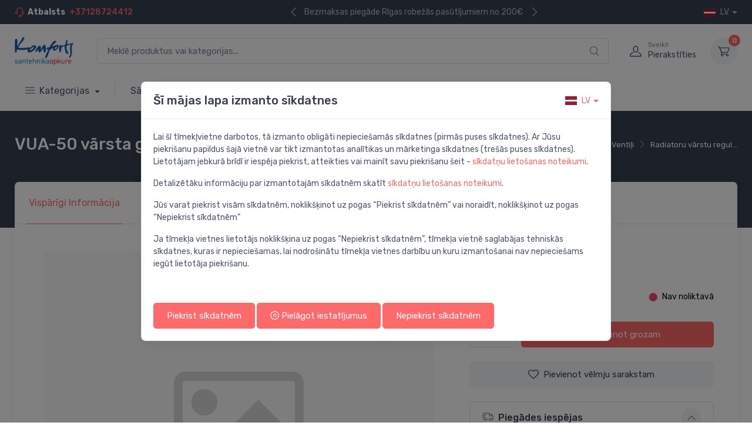

--- FILE ---
content_type: text/html; charset=UTF-8
request_url: https://komforts.net/product/vua-50-varsta-galva-balta-s920034
body_size: 22355
content:
<!DOCTYPE html>
<html lang="en">
  <head>
    <meta charset="utf-8">
    <title>VUA-50 vārsta galva, balta - Komforts.net | EVASAT</title>
    <!-- SEO Meta Tags-->
    <meta name="description" content="VUA-50 vārsta galva, balta">
    <meta name="robots" content="index, follow">
    <meta property="og:title" content="Komforts.net - VUA-50 vārsta galva, balta | EVASAT" />
    <meta property="og:description" content="VUA-50 vārsta galva, balta" />
    <meta property="og:image" content="/shopper/images/product_placeholder.jpg" />
    
    
    <!-- Viewport-->
    <meta name="viewport" content="width=device-width, initial-scale=1">
    <!-- Favicon and Touch Icons-->
    <link rel="icon" type="image/x-icon" href="/favicon.ico">
    <meta name="theme-color" content="#ffffff">
    <!-- Vendor Styles including: Font Icons, Plugins, etc.-->
    <link rel="stylesheet" media="screen" href="/template/vendor/simplebar/dist/simplebar.min.css"/>
    <link rel="stylesheet" media="screen" href="/template/vendor/tiny-slider/dist/tiny-slider.css"/>
    <link rel="stylesheet" media="screen" href="/template/vendor/drift-zoom/dist/drift-basic.min.css"/>
    <!-- Main Theme Styles + Bootstrap-->
    <link rel="stylesheet" media="screen" href="/template/css/theme.min.css">
    <link rel="stylesheet" media="screen" href="/template/vendor/nouislider/dist/nouislider.min.css"/>

    <style >[wire\:loading], [wire\:loading\.delay], [wire\:loading\.inline-block], [wire\:loading\.inline], [wire\:loading\.block], [wire\:loading\.flex], [wire\:loading\.table], [wire\:loading\.grid], [wire\:loading\.inline-flex] {display: none;}[wire\:loading\.delay\.shortest], [wire\:loading\.delay\.shorter], [wire\:loading\.delay\.short], [wire\:loading\.delay\.long], [wire\:loading\.delay\.longer], [wire\:loading\.delay\.longest] {display:none;}[wire\:offline] {display: none;}[wire\:dirty]:not(textarea):not(input):not(select) {display: none;}input:-webkit-autofill, select:-webkit-autofill, textarea:-webkit-autofill {animation-duration: 50000s;animation-name: livewireautofill;}@keyframes livewireautofill { from {} }</style>
    
      </head>
  
  <body class="handheld-toolbar-enabled">
    <main class="page-wrapper">

      <style>
  @media (min-width: 995px) {
    .submenu {
      max-height:12vw;
      overflow-y:auto;
    }
  }
</style>

<!-- Navbar 3 Level (Light)-->
<header class="shadow-sm">
    <!-- Topbar-->
    <div class="topbar topbar-dark bg-dark">
      <div class="container">
        <div class="topbar-text d-md-none">
          <a class="dropdown-item" href="tel:+37128724412"><i class="ci-support text-muted me-2"></i>+37128724412</a>
        </div>
        <div class="topbar-text text-nowrap d-none d-md-inline-block">
          <i class="ci-support"></i><span class="fw-semibold text-white me-1">Atbalsts</span>
          <a class="fw-medium" href="tel:+37128724412">+37128724412</a>
        </div>
                <div class="tns-carousel tns-controls-static d-none d-md-block">
          <div class="tns-carousel-inner" data-carousel-options="{&quot;mode&quot;: &quot;gallery&quot;, &quot;nav&quot;: false}">
            <div><a class="topbar-text" href="https://komforts.net/terms-and-conditions">Bezmaksas piegāde Rīgas robežās pasūtījumiem no 200€</a></div>
            <div><a class="topbar-text" href="https://komforts.net/consultations">Tiešsaistes konsultācijas</a></div>
          </div>
        </div>
                <div class="ms-3 text-nowrap">
          <div class="topbar-text dropdown disable-autohide"><a class="topbar-link dropdown-toggle text-uppercase" href="#" data-bs-toggle="dropdown"><img class="me-2" src="/icons/flags/lv.svg" width="20" alt="lv">lv</a>
            <ul class="dropdown-menu dropdown-menu-end">
                                              <li>
                  <a class="dropdown-item pb-1" href="/en">
                    <img class="me-2" src="/icons/flags/en.svg" width="20" alt="English">English
                  </a>
                </li>
                                                                                            <li>
                  <a class="dropdown-item pb-1" href="/ru">
                    <img class="me-2" src="/icons/flags/ru.svg" width="20" alt="Pусский">Pусский
                  </a>
                </li>
                                            
            </ul>
          </div>
        </div>
      </div>
    </div>
    <div class="navbar-sticky bg-light">
      <div class="navbar navbar-expand-lg navbar-light">
        <div class="container">
          <a class="navbar-brand d-none d-sm-block flex-shrink-0" href="https://komforts.net">
            <img src="https://komforts.net/img/komforts-logo.png" width="100" alt="Komforts.net">
          </a>
          <a class="navbar-brand d-sm-none flex-shrink-0 me-2" href="https://komforts.net">
            <img src="https://komforts.net/img/komforts-logo.png" width="100" alt="Komforts.net">
          </a>
          <div wire:id="zYowYcprMJU3LEn1c0da" wire:initial-data="{&quot;fingerprint&quot;:{&quot;id&quot;:&quot;zYowYcprMJU3LEn1c0da&quot;,&quot;name&quot;:&quot;front-end.product-search&quot;,&quot;locale&quot;:&quot;lv&quot;,&quot;path&quot;:&quot;product\/vua-50-varsta-galva-balta-s920034&quot;,&quot;method&quot;:&quot;GET&quot;,&quot;v&quot;:&quot;acj&quot;},&quot;effects&quot;:{&quot;listeners&quot;:[]},&quot;serverMemo&quot;:{&quot;children&quot;:[],&quot;errors&quot;:[],&quot;htmlHash&quot;:&quot;7d7e6934&quot;,&quot;data&quot;:{&quot;search&quot;:&quot;&quot;},&quot;dataMeta&quot;:[],&quot;checksum&quot;:&quot;aa590c3d281f04969259224043a22d6ecaf09629ea92479db0c42d8d9397ff0d&quot;}}" class="input-group d-none d-lg-flex mx-4">
    <input wire:model.debounce.700ms='search' class="form-control rounded-end pe-5" type="text" placeholder="Meklē produktus vai kategorijas..." id="searchbar">
     <a href="#" id="enter">
         <i class="ci-search position-absolute top-50 end-0 translate-middle-y text-muted fs-base me-3">
            <span wire:loading wire:target='search' class="spinner-border text-muted" style="width: 1.25rem; height:1.25rem" role="status"></span>
         </i>
     </a>
        <script>
        var input = document.getElementById("searchbar");
        input.addEventListener("keypress", function(event) {
            if (event.key === "Enter") {            
                window.location.href = "https://komforts.net/products?search=" + input.value;
            }
        });
    </script>
</div>

<!-- Livewire Component wire-end:zYowYcprMJU3LEn1c0da -->          <div class="navbar-toolbar d-flex flex-shrink-0 align-items-center">
            <a class="navbar-tool d-lg-none" href="#mobileSearch" data-bs-toggle="collapse" role="button" aria-expanded="false" aria-controls="mobileSearch">
              <span class="navbar-tool-tooltip">Meklē produktus vai kategorijas...</span>
              <div class="navbar-tool-icon-box">
                <i class="navbar-tool-icon ci-search"></i>
              </div>
            </a>
            <button class="navbar-toggler" type="button" data-bs-toggle="collapse" data-bs-target="#navbarCollapse"><span class="navbar-toggler-icon"></span></button><a class="navbar-tool navbar-stuck-toggler" href="#"><span class="navbar-tool-tooltip">Izvērst izvēlni</span>
              <div class="navbar-tool-icon-box"><i class="navbar-tool-icon ci-menu"></i></div></a>
                            <a class="navbar-tool ms-1 ms-lg-0 me-n1 me-lg-2" href="/signup">
                <div class="navbar-tool-icon-box"><i class="navbar-tool-icon ci-user"></i></div>
                <div class="navbar-tool-text ms-n3">
                  <small>Sveiki!</small>
                  Pierakstīties
                </div>
              </a>
                                            <div wire:id="5U2MDMYzrEMIM4xa0jyk" wire:initial-data="{&quot;fingerprint&quot;:{&quot;id&quot;:&quot;5U2MDMYzrEMIM4xa0jyk&quot;,&quot;name&quot;:&quot;front-end.cart.nav-cart&quot;,&quot;locale&quot;:&quot;lv&quot;,&quot;path&quot;:&quot;product\/vua-50-varsta-galva-balta-s920034&quot;,&quot;method&quot;:&quot;GET&quot;,&quot;v&quot;:&quot;acj&quot;},&quot;effects&quot;:{&quot;listeners&quot;:[&quot;addToCartV2&quot;]},&quot;serverMemo&quot;:{&quot;children&quot;:[],&quot;errors&quot;:[],&quot;htmlHash&quot;:&quot;05482feb&quot;,&quot;data&quot;:{&quot;total&quot;:0,&quot;cart&quot;:null,&quot;count&quot;:0,&quot;totalWithoutVat&quot;:0,&quot;type&quot;:&quot;desktop&quot;},&quot;dataMeta&quot;:[],&quot;checksum&quot;:&quot;c2cdb4389e86cc245896eb5e6f683ff3376eb4c7ca983bfbd5b9fd6b7230c4d5&quot;}}" class="navbar-tool dropdown ms-3"><a class="navbar-tool-icon-box bg-secondary dropdown-toggle" href="https://komforts.net/cart"><span class="navbar-tool-label">0</span><i class="navbar-tool-icon ci-cart"></i></a>
            </div>

<!-- Livewire Component wire-end:5U2MDMYzrEMIM4xa0jyk --> 
               
          </div>
        </div>
      </div>
        
        <!-- Search-->
        <div class="collapse" id="mobileSearch">
          <div class="card border-0 rounded-0">
            <div class="container">
              <form action="https://komforts.net/products" method="GET">
                <div class="input-group d-lg-none my-3">
                  
                  <input class="form-control rounded-start" name="search" type="text" placeholder="Meklē produktus vai kategorijas...">
                  <button class="btn bg-primary text-center" type="submit">
                    <i class="ci-search text-white fs-base"></i>
                  </button>
                </div>
              </form>
            </div>
          </div>
        </div>

      <div class="navbar navbar-expand-lg navbar-light navbar-stuck-menu mt-n2 pt-0 pb-2">
        <div class="container">
          <div class="collapse navbar-collapse" id="navbarCollapse">

            <!-- Categories dropdown-->
            <ul class="navbar-nav navbar-mega-nav pe-lg-2 me-lg-2">
              <li class="nav-item dropdown">
                <a class="nav-link dropdown-toggle"  href="#" data-bs-toggle="dropdown" data-bs-auto-close="outside" aria-expanded="false">
                  <i class="ci-menu align-middle mt-n1 me-2"></i>Kategorijas
                </a>
                <ul class="dropdown-menu" style="min-width:250px;">
                  <li class="dropdown">
                    <a class="dropdown-item fw-bold" href="https://komforts.net/products" aria-expanded="false">Skatīt visas kategorijas</a>
                  </li>
                  <li class="dropdown">
                    <a class="dropdown-item" href="https://komforts.net/partners" aria-expanded="false">Zīmoli</a>
                  </li>
                                                                  <li class="dropdown"><a class="dropdown-item fw-medium text-warning" href="https://komforts.net/izpardosana" aria-expanded="false">
                          Izpārdošana</a>
                        </li>
                                                                                        <li class="dropdown">
                          <a class="dropdown-item dropdown-toggle" href="#" data-bs-toggle="dropdown" aria-expanded="false">
                            Maisītāji
                          </a>
                          <ul class="dropdown-menu">
                            <li class="dropdown-item product-title fw-medium">
                              <a href="https://komforts.net/maisitaji">
                                Maisītāji
                                <i class="ci-arrow-right fs-xs ms-1"></i>
                              </a>
                            </li>
                            <li class="dropdown-divider"></li>
                            <div class="submenu" data-simplebar='init'>
                               
                                <li><a class="dropdown-item" href="https://komforts.net/maisitaji/maisitaji-virtuves-izlietnes-maisitaji">Virtuves izlietnes maisītāji</a></li>
                               
                                <li><a class="dropdown-item" href="https://komforts.net/maisitaji/vannas-istabas-izlietnes-maisitaji">Vannas istabas izlietnes maisītāji</a></li>
                               
                                <li><a class="dropdown-item" href="https://komforts.net/maisitaji/vannas-maisitaji">Vannas maisītāji</a></li>
                               
                                <li><a class="dropdown-item" href="https://komforts.net/maisitaji/dusas-sistemas">Dušas sistēmas</a></li>
                               
                                <li><a class="dropdown-item" href="https://komforts.net/maisitaji/dusas-maisitaji">Dušas maisītāji</a></li>
                               
                                <li><a class="dropdown-item" href="https://komforts.net/maisitaji/iebuvejamie-vannasdusas-maisitaji">Iebūvējamie vannas/dušas maisītāji</a></li>
                               
                                <li><a class="dropdown-item" href="https://komforts.net/maisitaji/rokas-dusas-komplekti">Rokas dušas komplekti</a></li>
                               
                                <li><a class="dropdown-item" href="https://komforts.net/maisitaji/rokas-dusas">Rokas dušas</a></li>
                               
                                <li><a class="dropdown-item" href="https://komforts.net/maisitaji/dusas-galvas">Dušas galvas</a></li>
                               
                                <li><a class="dropdown-item" href="https://komforts.net/maisitaji/dusas-vadi">Dušas vadi</a></li>
                               
                                <li><a class="dropdown-item" href="https://komforts.net/maisitaji/bidetas">Bidetas</a></li>
                               
                                <li><a class="dropdown-item" href="https://komforts.net/maisitaji/bide-maisitaji">Bidē maisītāji</a></li>
                               
                                <li><a class="dropdown-item" href="https://komforts.net/maisitaji/bidetas-maisitaji">Bidetas maisītāji</a></li>
                               
                                <li><a class="dropdown-item" href="https://komforts.net/maisitaji/iebuvejamie-izlietnes-maisitaji">Iebūvējamie izlietnes maisītāji</a></li>
                               
                                <li><a class="dropdown-item" href="https://komforts.net/maisitaji/maisitaju-rezerves-dalas">Maisītāju rezerves daļas</a></li>
                               
                                <li><a class="dropdown-item" href="https://komforts.net/maisitaji/virtuves-maisitaju-sistemas">Virtuves maisītāju sistēmas</a></li>
                               
                                <li><a class="dropdown-item" href="https://komforts.net/maisitaji/rokas-dusas-turetaji">Rokas dušas turētāji</a></li>
                               
                                <li><a class="dropdown-item" href="https://komforts.net/maisitaji/rokas-dusas-izvadi">Rokas dušas izvadi</a></li>
                               
                                <li><a class="dropdown-item" href="https://komforts.net/maisitaji/pisuara-dozatori">Pisuāra dozatori</a></li>
                               
                                <li><a class="dropdown-item" href="https://komforts.net/maisitaji/izteces-udens-maisitajiem">Izteces ūdens maisītājiem</a></li>
                               
                                <li><a class="dropdown-item" href="https://komforts.net/maisitaji/dusas-galvas-izvadi">Dušas galvas izvadi</a></li>
                               
                                <li><a class="dropdown-item" href="https://komforts.net/maisitaji/maisitaju-piederumi">Maisītāju piederumi</a></li>
                               
                                <li><a class="dropdown-item" href="https://komforts.net/maisitaji/virtuves-maisitaju-sistemas-piederumi">Virtuves maisītāju sistēmas piederumi</a></li>
                               
                                <li><a class="dropdown-item" href="https://komforts.net/maisitaji/kermena-dusa">Ķermeņa duša</a></li>
                               
                                <li><a class="dropdown-item" href="https://komforts.net/maisitaji/wc-dozatori">WC dozatori</a></li>
                               
                                <li><a class="dropdown-item" href="https://komforts.net/maisitaji/struklakas-dzeramajam-udenim">Strūklakas dzeramajam ūdenim</a></li>
                               
                                <li><a class="dropdown-item" href="https://komforts.net/maisitaji/ara-dusas">Āra dušas</a></li>
                                                          </div>
                            
                          </ul>
                        </li>
                                                                                        <li class="dropdown">
                          <a class="dropdown-item dropdown-toggle" href="#" data-bs-toggle="dropdown" aria-expanded="false">
                            Izlietnes
                          </a>
                          <ul class="dropdown-menu">
                            <li class="dropdown-item product-title fw-medium">
                              <a href="https://komforts.net/izlietnes">
                                Izlietnes
                                <i class="ci-arrow-right fs-xs ms-1"></i>
                              </a>
                            </li>
                            <li class="dropdown-divider"></li>
                            <div class="submenu" data-simplebar='init'>
                               
                                <li><a class="dropdown-item" href="https://komforts.net/izlietnes/vannas-istabas-izlietnes">Vannas istabas izlietnes</a></li>
                               
                                <li><a class="dropdown-item" href="https://komforts.net/izlietnes/virtuves-izlietnes">Virtuves izlietnes</a></li>
                               
                                <li><a class="dropdown-item" href="https://komforts.net/izlietnes/saimniecibas-izlietnes">Saimniecības izlietnes</a></li>
                               
                                <li><a class="dropdown-item" href="https://komforts.net/izlietnes/izlietnes-piederumi">Izlietnes piederumi</a></li>
                               
                                <li><a class="dropdown-item" href="https://komforts.net/izlietnes/izlietnes-rezerves-dalas">Izlietnes rezerves daļas</a></li>
                                                          </div>
                            
                          </ul>
                        </li>
                                                                                        <li class="dropdown">
                          <a class="dropdown-item dropdown-toggle" href="#" data-bs-toggle="dropdown" aria-expanded="false">
                            Tualetes podi
                          </a>
                          <ul class="dropdown-menu">
                            <li class="dropdown-item product-title fw-medium">
                              <a href="https://komforts.net/tualetes-podi">
                                Tualetes podi
                                <i class="ci-arrow-right fs-xs ms-1"></i>
                              </a>
                            </li>
                            <li class="dropdown-divider"></li>
                            <div class="submenu" data-simplebar='init'>
                               
                                <li><a class="dropdown-item" href="https://komforts.net/tualetes-podi/tualetes-podi-2">Tualetes podi</a></li>
                               
                                <li><a class="dropdown-item" href="https://komforts.net/tualetes-podi/tualetes-podu-sedrinki">Tualetes podu sēdriņķi</a></li>
                               
                                <li><a class="dropdown-item" href="https://komforts.net/tualetes-podi/tualetes-podu-rezerves-dalas">Tualetes podu rezerves daļas</a></li>
                               
                                <li><a class="dropdown-item" href="https://komforts.net/tualetes-podi/tualetes-podu-skalojamas-kastes">Tualetes podu skalojamās kastes</a></li>
                               
                                <li><a class="dropdown-item" href="https://komforts.net/tualetes-podi/tualetes-podi-ar-bide-funkciju">Tualetes podi ar bidē funkciju</a></li>
                               
                                <li><a class="dropdown-item" href="https://komforts.net/tualetes-podi/tualetes-podu-sedrinki-ar-bide-funkciju">Tualetes podu sēdriņķi ar bidē funkciju</a></li>
                               
                                <li><a class="dropdown-item" href="https://komforts.net/tualetes-podi/rokas-balsti-tualetes-podam">Rokas balsti tualetes podam</a></li>
                                                          </div>
                            
                          </ul>
                        </li>
                                                                                        <li class="dropdown">
                          <a class="dropdown-item dropdown-toggle" href="#" data-bs-toggle="dropdown" aria-expanded="false">
                            Vannas
                          </a>
                          <ul class="dropdown-menu">
                            <li class="dropdown-item product-title fw-medium">
                              <a href="https://komforts.net/vannas">
                                Vannas
                                <i class="ci-arrow-right fs-xs ms-1"></i>
                              </a>
                            </li>
                            <li class="dropdown-divider"></li>
                            <div class="submenu" data-simplebar='init'>
                               
                                <li><a class="dropdown-item" href="https://komforts.net/vannas/vannas-2">Vannas</a></li>
                               
                                <li><a class="dropdown-item" href="https://komforts.net/vannas/vannu-piederumi">Vannu piederumi</a></li>
                               
                                <li><a class="dropdown-item" href="https://komforts.net/vannas/vannu-sienas">Vannu sienas</a></li>
                               
                                <li><a class="dropdown-item" href="https://komforts.net/vannas/vannu-paneli">Vannu paneļi</a></li>
                               
                                <li><a class="dropdown-item" href="https://komforts.net/vannas/vannu-rezerves-dalas">Vannu rezerves daļas</a></li>
                                                          </div>
                            
                          </ul>
                        </li>
                                                                                        <li class="dropdown">
                          <a class="dropdown-item dropdown-toggle" href="#" data-bs-toggle="dropdown" aria-expanded="false">
                            Dušas
                          </a>
                          <ul class="dropdown-menu">
                            <li class="dropdown-item product-title fw-medium">
                              <a href="https://komforts.net/dusas">
                                Dušas
                                <i class="ci-arrow-right fs-xs ms-1"></i>
                              </a>
                            </li>
                            <li class="dropdown-divider"></li>
                            <div class="submenu" data-simplebar='init'>
                               
                                <li><a class="dropdown-item" href="https://komforts.net/dusas/dusas-sturi">Dušas stūri</a></li>
                               
                                <li><a class="dropdown-item" href="https://komforts.net/dusas/dusas-paliktni">Dušas paliktņi</a></li>
                               
                                <li><a class="dropdown-item" href="https://komforts.net/dusas/dusas-durvis">Dušas durvis</a></li>
                               
                                <li><a class="dropdown-item" href="https://komforts.net/dusas/dusas-sienas">Dušas sienas</a></li>
                               
                                <li><a class="dropdown-item" href="https://komforts.net/dusas/dusas-kabines">Dušas kabīnes</a></li>
                               
                                <li><a class="dropdown-item" href="https://komforts.net/dusas/dusas-rezerves-dalas">Dušas rezerves daļas</a></li>
                               
                                <li><a class="dropdown-item" href="https://komforts.net/dusas/dusas-piederumi">Dušas piederumi</a></li>
                               
                                <li><a class="dropdown-item" href="https://komforts.net/dusas/paneli-dusas-paliktniem">Paneļi dušas paliktņiem</a></li>
                                                          </div>
                            
                          </ul>
                        </li>
                                                                                        <li class="dropdown">
                          <a class="dropdown-item dropdown-toggle" href="#" data-bs-toggle="dropdown" aria-expanded="false">
                            Vannas istabas piederumi
                          </a>
                          <ul class="dropdown-menu">
                            <li class="dropdown-item product-title fw-medium">
                              <a href="https://komforts.net/vannas-istabas-piederumi">
                                Vannas istabas piederumi
                                <i class="ci-arrow-right fs-xs ms-1"></i>
                              </a>
                            </li>
                            <li class="dropdown-divider"></li>
                            <div class="submenu" data-simplebar='init'>
                               
                                <li><a class="dropdown-item" href="https://komforts.net/vannas-istabas-piederumi/ziepju-trauki">Ziepju trauki</a></li>
                               
                                <li><a class="dropdown-item" href="https://komforts.net/vannas-istabas-piederumi/tualetes-birstes">Tualetes birstes</a></li>
                               
                                <li><a class="dropdown-item" href="https://komforts.net/vannas-istabas-piederumi/aka-pakaramie">Āķa pakaramie</a></li>
                               
                                <li><a class="dropdown-item" href="https://komforts.net/vannas-istabas-piederumi/tualetes-papira-turetaji">Tualetes papīra turētāji</a></li>
                               
                                <li><a class="dropdown-item" href="https://komforts.net/vannas-istabas-piederumi/rezgu-plaukti">Režģu plaukti</a></li>
                               
                                <li><a class="dropdown-item" href="https://komforts.net/vannas-istabas-piederumi/dvielu-turetaji">Dvieļu turētāji</a></li>
                               
                                <li><a class="dropdown-item" href="https://komforts.net/vannas-istabas-piederumi/glazes">Glāzes</a></li>
                               
                                <li><a class="dropdown-item" href="https://komforts.net/vannas-istabas-piederumi/piederumu-stativi">Piederumu statīvi</a></li>
                               
                                <li><a class="dropdown-item" href="https://komforts.net/vannas-istabas-piederumi/kosmetikas-spoguli">Kosmētikas spoguļi</a></li>
                               
                                <li><a class="dropdown-item" href="https://komforts.net/vannas-istabas-piederumi/vannas-istabas-plauktini">Vannas istabas plauktiņi</a></li>
                               
                                <li><a class="dropdown-item" href="https://komforts.net/vannas-istabas-piederumi/atbalsta-rokturi">Atbalsta rokturi</a></li>
                               
                                <li><a class="dropdown-item" href="https://komforts.net/vannas-istabas-piederumi/vannas-istabas-solini">Vannas istabas soliņi</a></li>
                               
                                <li><a class="dropdown-item" href="https://komforts.net/vannas-istabas-piederumi/piederumu-trauki-un-kastes">Piederumu trauki un kastes</a></li>
                               
                                <li><a class="dropdown-item" href="https://komforts.net/vannas-istabas-piederumi/vannas-istabas-piederumu-rezerves-dalas">Vannas istabas piederumu rezerves daļas</a></li>
                               
                                <li><a class="dropdown-item" href="https://komforts.net/vannas-istabas-piederumi/salvesu-kastes">Salvešu kastes</a></li>
                               
                                <li><a class="dropdown-item" href="https://komforts.net/vannas-istabas-piederumi/paplates">Paplātes</a></li>
                               
                                <li><a class="dropdown-item" href="https://komforts.net/vannas-istabas-piederumi/papira-dvielu-turetaji">Papīra dvieļu turētāji</a></li>
                               
                                <li><a class="dropdown-item" href="https://komforts.net/vannas-istabas-piederumi/glazu-un-ziepju-trauku-turetaji">Glāžu un ziepju trauku turētāji</a></li>
                               
                                <li><a class="dropdown-item" href="https://komforts.net/vannas-istabas-piederumi/lampas">Lampas</a></li>
                               
                                <li><a class="dropdown-item" href="https://komforts.net/vannas-istabas-piederumi/piederumu-komplekti-vannas-istabai">Piederumu komplekti vannas istabai</a></li>
                               
                                <li><a class="dropdown-item" href="https://komforts.net/vannas-istabas-piederumi/sanitaro-maisinu-turetaji">Sanitāro maisiņu turētāji</a></li>
                               
                                <li><a class="dropdown-item" href="https://komforts.net/vannas-istabas-piederumi/citi-vannas-istabas-piederumi">Citi vannas istabas piederumi</a></li>
                                                          </div>
                            
                          </ul>
                        </li>
                                                                                        <li class="dropdown">
                          <a class="dropdown-item dropdown-toggle" href="#" data-bs-toggle="dropdown" aria-expanded="false">
                            Mēbeles
                          </a>
                          <ul class="dropdown-menu">
                            <li class="dropdown-item product-title fw-medium">
                              <a href="https://komforts.net/mebeles">
                                Mēbeles
                                <i class="ci-arrow-right fs-xs ms-1"></i>
                              </a>
                            </li>
                            <li class="dropdown-divider"></li>
                            <div class="submenu" data-simplebar='init'>
                               
                                <li><a class="dropdown-item" href="https://komforts.net/mebeles/spoguli">Spoguļi</a></li>
                               
                                <li><a class="dropdown-item" href="https://komforts.net/mebeles/izlietnes-skapji">Izlietnes skapji</a></li>
                               
                                <li><a class="dropdown-item" href="https://komforts.net/mebeles/mebelu-komplekti">Mēbeļu komplekti</a></li>
                               
                                <li><a class="dropdown-item" href="https://komforts.net/mebeles/spogulskapji">Spoguļskapji</a></li>
                               
                                <li><a class="dropdown-item" href="https://komforts.net/mebeles/augstie-skapji">Augstie skapji</a></li>
                               
                                <li><a class="dropdown-item" href="https://komforts.net/mebeles/sienas-skapji">Sienas skapji</a></li>
                               
                                <li><a class="dropdown-item" href="https://komforts.net/mebeles/virsmas">Virsmas</a></li>
                               
                                <li><a class="dropdown-item" href="https://komforts.net/mebeles/mebelu-piederumi">Mēbeļu piederumi</a></li>
                               
                                <li><a class="dropdown-item" href="https://komforts.net/mebeles/bernu-partinamie-galdi">Bērnu pārtinamie galdi</a></li>
                               
                                <li><a class="dropdown-item" href="https://komforts.net/mebeles/papildus-skapji">Papildus skapji</a></li>
                               
                                <li><a class="dropdown-item" href="https://komforts.net/mebeles/plaukti">Plaukti</a></li>
                               
                                <li><a class="dropdown-item" href="https://komforts.net/mebeles/skapisi-zem-virsmam">Skapīši zem virsmām</a></li>
                               
                                <li><a class="dropdown-item" href="https://komforts.net/mebeles/konsoles">Konsoles</a></li>
                               
                                <li><a class="dropdown-item" href="https://komforts.net/mebeles/mebelu-rezerves-dalas">Mēbeļu rezerves daļas</a></li>
                                                          </div>
                            
                          </ul>
                        </li>
                                                                                        <li class="dropdown">
                          <a class="dropdown-item dropdown-toggle" href="#" data-bs-toggle="dropdown" aria-expanded="false">
                            Rāmji un skalošanas sistēmas
                          </a>
                          <ul class="dropdown-menu">
                            <li class="dropdown-item product-title fw-medium">
                              <a href="https://komforts.net/ramji-un-skalosanas-sistemas">
                                Rāmji un skalošanas sistēmas
                                <i class="ci-arrow-right fs-xs ms-1"></i>
                              </a>
                            </li>
                            <li class="dropdown-divider"></li>
                            <div class="submenu" data-simplebar='init'>
                               
                                <li><a class="dropdown-item" href="https://komforts.net/ramji-un-skalosanas-sistemas/iebuvejamie-ramji-podam">Iebūvējamie rāmji podam</a></li>
                               
                                <li><a class="dropdown-item" href="https://komforts.net/ramji-un-skalosanas-sistemas/noskalosanas-taustini-podiem">Rāmji un skalošanas sistēmas-Noskalošanas taustiņi podiem</a></li>
                               
                                <li><a class="dropdown-item" href="https://komforts.net/ramji-un-skalosanas-sistemas/ramju-piederumi">Rāmju piederumi</a></li>
                               
                                <li><a class="dropdown-item" href="https://komforts.net/ramji-un-skalosanas-sistemas/skalosanas-mehanismi">Skalošanas mehānismi</a></li>
                               
                                <li><a class="dropdown-item" href="https://komforts.net/ramji-un-skalosanas-sistemas/iebuvejamie-ramji-bide">Iebūvējamie rāmji bidē</a></li>
                               
                                <li><a class="dropdown-item" href="https://komforts.net/ramji-un-skalosanas-sistemas/iebuvejamas-skalojamas-kastes">Iebūvējamās skalojamās kastes</a></li>
                               
                                <li><a class="dropdown-item" href="https://komforts.net/ramji-un-skalosanas-sistemas/noskalosanas-taustini-pisuariem">Noskalošanas taustiņi pisuāriem</a></li>
                               
                                <li><a class="dropdown-item" href="https://komforts.net/ramji-un-skalosanas-sistemas/iebuvejamie-ramji-pisuaram">Iebūvējamie rāmji pisuāram</a></li>
                               
                                <li><a class="dropdown-item" href="https://komforts.net/ramji-un-skalosanas-sistemas/virsapmetuma-ramji-podam">Virsapmetuma rāmji podam</a></li>
                               
                                <li><a class="dropdown-item" href="https://komforts.net/ramji-un-skalosanas-sistemas/uzpildes-varsti">Uzpildes vārsti</a></li>
                               
                                <li><a class="dropdown-item" href="https://komforts.net/ramji-un-skalosanas-sistemas/ramju-rezerves-dalas">Rāmju rezerves daļas</a></li>
                               
                                <li><a class="dropdown-item" href="https://komforts.net/ramji-un-skalosanas-sistemas/iebuvejamie-ramji-izlietnei">Iebūvējamie rāmji izlietnei</a></li>
                               
                                <li><a class="dropdown-item" href="https://komforts.net/ramji-un-skalosanas-sistemas/iebuvejamie-ramji-dusai">Iebūvējamie rāmji dušai</a></li>
                                                          </div>
                            
                          </ul>
                        </li>
                                                                                        <li class="dropdown">
                          <a class="dropdown-item dropdown-toggle" href="#" data-bs-toggle="dropdown" aria-expanded="false">
                            Sifoni
                          </a>
                          <ul class="dropdown-menu">
                            <li class="dropdown-item product-title fw-medium">
                              <a href="https://komforts.net/sifoni">
                                Sifoni
                                <i class="ci-arrow-right fs-xs ms-1"></i>
                              </a>
                            </li>
                            <li class="dropdown-divider"></li>
                            <div class="submenu" data-simplebar='init'>
                               
                                <li><a class="dropdown-item" href="https://komforts.net/sifoni/izlietnes-bide-sifoni">Izlietnes / bidē sifoni</a></li>
                               
                                <li><a class="dropdown-item" href="https://komforts.net/sifoni/izpludes">Izplūdes</a></li>
                               
                                <li><a class="dropdown-item" href="https://komforts.net/sifoni/dusas-paliktnu-sifoni">Dušas paliktņu sifoni</a></li>
                               
                                <li><a class="dropdown-item" href="https://komforts.net/sifoni/vannas-sifoni">Vannas sifoni</a></li>
                               
                                <li><a class="dropdown-item" href="https://komforts.net/sifoni/sifona-noteces-caurules">Sifona noteces caurules</a></li>
                               
                                <li><a class="dropdown-item" href="https://komforts.net/sifoni/sifonu-piederumi">Sifonu piederumi</a></li>
                               
                                <li><a class="dropdown-item" href="https://komforts.net/sifoni/velas-masinu-sifoni">Veļas mašīnu sifoni</a></li>
                               
                                <li><a class="dropdown-item" href="https://komforts.net/sifoni/kondensata-sifoni">Kondensāta sifoni</a></li>
                               
                                <li><a class="dropdown-item" href="https://komforts.net/sifoni/pisuara-sifoni">Pisuāra sifoni</a></li>
                               
                                <li><a class="dropdown-item" href="https://komforts.net/sifoni/poda-sifoni">Poda sifoni</a></li>
                                                          </div>
                            
                          </ul>
                        </li>
                                                                                        <li class="dropdown">
                          <a class="dropdown-item dropdown-toggle" href="#" data-bs-toggle="dropdown" aria-expanded="false">
                            Noteces grīdai un vannas istabai
                          </a>
                          <ul class="dropdown-menu">
                            <li class="dropdown-item product-title fw-medium">
                              <a href="https://komforts.net/noteces-gridai-un-vannas-istabai">
                                Noteces grīdai un vannas istabai
                                <i class="ci-arrow-right fs-xs ms-1"></i>
                              </a>
                            </li>
                            <li class="dropdown-divider"></li>
                            <div class="submenu" data-simplebar='init'>
                               
                                <li><a class="dropdown-item" href="https://komforts.net/noteces-gridai-un-vannas-istabai/teknes-noteces-gridai-un-vannas-istabai-linijveida">Teknes noteces grīdai un vannas istabai (līnijveida)</a></li>
                               
                                <li><a class="dropdown-item" href="https://komforts.net/noteces-gridai-un-vannas-istabai/punktveida-notekas-gridai-un-vannas-istabai">Punktveida notekas grīdai un vannas istabai</a></li>
                               
                                <li><a class="dropdown-item" href="https://komforts.net/noteces-gridai-un-vannas-istabai/teknes-noteces-piederumi-gridai-un-vannas-istabai-linijveida">Teknes noteces piederumi grīdai un vannas istabai (līnijveida)</a></li>
                               
                                <li><a class="dropdown-item" href="https://komforts.net/noteces-gridai-un-vannas-istabai/punktveida-notekas-piederumi-gridai-un-vannas-istabai">Punktveida notekas piederumi grīdai un vannas istabai</a></li>
                                                          </div>
                            
                          </ul>
                        </li>
                                                                                        <li class="dropdown">
                          <a class="dropdown-item dropdown-toggle" href="#" data-bs-toggle="dropdown" aria-expanded="false">
                            Cauruļvadi un Veidgabali
                          </a>
                          <ul class="dropdown-menu">
                            <li class="dropdown-item product-title fw-medium">
                              <a href="https://komforts.net/caurulvadi-un-veidgabali">
                                Cauruļvadi un Veidgabali
                                <i class="ci-arrow-right fs-xs ms-1"></i>
                              </a>
                            </li>
                            <li class="dropdown-divider"></li>
                            <div class="submenu" data-simplebar='init'>
                               
                                <li><a class="dropdown-item" href="https://komforts.net/caurulvadi-un-veidgabali/lokano-savienojumu-pievadu-piederumi">Lokano savienojumu, pievadu piederumi</a></li>
                                                          </div>
                            
                          </ul>
                        </li>
                                                                                        <li class="dropdown">
                          <a class="dropdown-item dropdown-toggle" href="#" data-bs-toggle="dropdown" aria-expanded="false">
                            Vārsti un Ventiļi
                          </a>
                          <ul class="dropdown-menu">
                            <li class="dropdown-item product-title fw-medium">
                              <a href="https://komforts.net/varsti-un-ventili">
                                Vārsti un Ventiļi
                                <i class="ci-arrow-right fs-xs ms-1"></i>
                              </a>
                            </li>
                            <li class="dropdown-divider"></li>
                            <div class="submenu" data-simplebar='init'>
                               
                                <li><a class="dropdown-item" href="https://komforts.net/varsti-un-ventili/lodveida-varsti">Lodveida vārsti</a></li>
                               
                                <li><a class="dropdown-item" href="https://komforts.net/varsti-un-ventili/radiatoru-varsti">Radiatoru vārsti</a></li>
                               
                                <li><a class="dropdown-item" href="https://komforts.net/varsti-un-ventili/stura-ventili">Stūra ventiļi</a></li>
                               
                                <li><a class="dropdown-item" href="https://komforts.net/varsti-un-ventili/radiatoru-varstu-regulesana">Radiatoru vārstu regulēšana</a></li>
                               
                                <li><a class="dropdown-item" href="https://komforts.net/varsti-un-ventili/vienvirziena-varsti-pretvarsti">Vienvirziena vārsti (pretvārsti)</a></li>
                               
                                <li><a class="dropdown-item" href="https://komforts.net/varsti-un-ventili/radiatoru-varstu-piederumi">Radiatoru vārstu piederumi</a></li>
                               
                                <li><a class="dropdown-item" href="https://komforts.net/varsti-un-ventili/drosibas-varsti">Drošības vārsti</a></li>
                               
                                <li><a class="dropdown-item" href="https://komforts.net/varsti-un-ventili/balansesanas-varsti">Balansēšanas vārsti</a></li>
                               
                                <li><a class="dropdown-item" href="https://komforts.net/varsti-un-ventili/termovarsti">Termovārsti</a></li>
                               
                                <li><a class="dropdown-item" href="https://komforts.net/varsti-un-ventili/rotacijas-varsti">Rotācijas vārsti</a></li>
                               
                                <li><a class="dropdown-item" href="https://komforts.net/varsti-un-ventili/rotacijas-varstu-piedzinas">Rotācijas vārstu piedziņas</a></li>
                               
                                <li><a class="dropdown-item" href="https://komforts.net/varsti-un-ventili/sezas-varstu-piedzinas">Sēžas vārstu piedziņas</a></li>
                               
                                <li><a class="dropdown-item" href="https://komforts.net/varsti-un-ventili/sezas-varsti">Sēžas vārsti</a></li>
                               
                                <li><a class="dropdown-item" href="https://komforts.net/varsti-un-ventili/aizbidni">Aizbīdņi</a></li>
                               
                                <li><a class="dropdown-item" href="https://komforts.net/varsti-un-ventili/darza-ventili">Dārza ventiļi</a></li>
                               
                                <li><a class="dropdown-item" href="https://komforts.net/varsti-un-ventili/termovarstu-piederumi">Termovārstu piederumi</a></li>
                               
                                <li><a class="dropdown-item" href="https://komforts.net/varsti-un-ventili/balansesanas-varstu-piederumi">Balansēšanas vārstu piederumi</a></li>
                               
                                <li><a class="dropdown-item" href="https://komforts.net/varsti-un-ventili/varsti-un-ventili-lodveida-varstu-piederumi">Lodveida vārstu piederumi</a></li>
                               
                                <li><a class="dropdown-item" href="https://komforts.net/varsti-un-ventili/spiediena-redukcijas-varsti">Spiediena redukcijas vārsti</a></li>
                               
                                <li><a class="dropdown-item" href="https://komforts.net/varsti-un-ventili/parpludes-varsti">Pārplūdes vārsti</a></li>
                               
                                <li><a class="dropdown-item" href="https://komforts.net/varsti-un-ventili/balansesanas-varstu-piedzinas">Balansēšanas vārstu piedziņas</a></li>
                               
                                <li><a class="dropdown-item" href="https://komforts.net/varsti-un-ventili/sezas-varstu-piederumi">Sēžas vārstu piederumi</a></li>
                               
                                <li><a class="dropdown-item" href="https://komforts.net/varsti-un-ventili/rotacijas-varstu-piederumi">Rotācijas vārstu piederumi</a></li>
                               
                                <li><a class="dropdown-item" href="https://komforts.net/varsti-un-ventili/vienvirziena-varstu-pretvarstu-piederumi">Vienvirziena vārstu (pretvārstu) piederumi</a></li>
                               
                                <li><a class="dropdown-item" href="https://komforts.net/varsti-un-ventili/industrialie-varsti">Industriālie vārsti</a></li>
                               
                                <li><a class="dropdown-item" href="https://komforts.net/varsti-un-ventili/industrialo-varstu-piedzinas">Industriālo vārstu piedziņas</a></li>
                               
                                <li><a class="dropdown-item" href="https://komforts.net/varsti-un-ventili/industrialo-varstu-piederumi">Industriālo vārstu piederumi</a></li>
                               
                                <li><a class="dropdown-item" href="https://komforts.net/varsti-un-ventili/uzpildes-varsti-2">Uzpildes vārsti</a></li>
                               
                                <li><a class="dropdown-item" href="https://komforts.net/varsti-un-ventili/elektromagnetiskie-varsti-soleonidi">Elektromagnētiskie vārsti (soleonīdi)</a></li>
                               
                                <li><a class="dropdown-item" href="https://komforts.net/varsti-un-ventili/stura-ventilu-piederumi">Stūra ventiļu piederumi</a></li>
                               
                                <li><a class="dropdown-item" href="https://komforts.net/varsti-un-ventili/elektromagnetisko-varstu-piederumi">Elektromagnētisko vārstu piederumi</a></li>
                               
                                <li><a class="dropdown-item" href="https://komforts.net/varsti-un-ventili/lodveida-varstu-piedzinas">Lodveida vārstu piedziņas</a></li>
                                                          </div>
                            
                          </ul>
                        </li>
                                                                                        <li class="dropdown">
                          <a class="dropdown-item dropdown-toggle" href="#" data-bs-toggle="dropdown" aria-expanded="false">
                            Sūkņi
                          </a>
                          <ul class="dropdown-menu">
                            <li class="dropdown-item product-title fw-medium">
                              <a href="https://komforts.net/sukni">
                                Sūkņi
                                <i class="ci-arrow-right fs-xs ms-1"></i>
                              </a>
                            </li>
                            <li class="dropdown-divider"></li>
                            <div class="submenu" data-simplebar='init'>
                               
                                <li><a class="dropdown-item" href="https://komforts.net/sukni/cirkulacijas-sukni">Cirkulācijas sūkņi</a></li>
                               
                                <li><a class="dropdown-item" href="https://komforts.net/sukni/udensapgades-sukni">Ūdensapgādes sūkņi</a></li>
                               
                                <li><a class="dropdown-item" href="https://komforts.net/sukni/sukni-spiedtvertnes">Spiedtvertnes</a></li>
                               
                                <li><a class="dropdown-item" href="https://komforts.net/sukni/suknu-piederumi">Sūkņu piederumi</a></li>
                               
                                <li><a class="dropdown-item" href="https://komforts.net/sukni/recirkulacijas-sukni">Recirkulācijas sūkņi</a></li>
                               
                                <li><a class="dropdown-item" href="https://komforts.net/sukni/kanalizacijas-drenazas-sukni">Kanalizācijas / Drenāžas sūkņi</a></li>
                               
                                <li><a class="dropdown-item" href="https://komforts.net/sukni/dzilurbuma-sukni">Dziļurbuma sūkņi</a></li>
                               
                                <li><a class="dropdown-item" href="https://komforts.net/sukni/kanalizacijas-drenazas-suknu-piederumi">Kanalizācijas / Drenāžas sūkņu piederumi</a></li>
                               
                                <li><a class="dropdown-item" href="https://komforts.net/sukni/suknu-rezerves-dalas">Sūkņu rezerves daļas</a></li>
                               
                                <li><a class="dropdown-item" href="https://komforts.net/sukni/rupniecibas-sukni">Rūpniecības sūkņi</a></li>
                               
                                <li><a class="dropdown-item" href="https://komforts.net/sukni/kompresori">Kompresori</a></li>
                                                          </div>
                            
                          </ul>
                        </li>
                                                                                        <li class="dropdown">
                          <a class="dropdown-item dropdown-toggle" href="#" data-bs-toggle="dropdown" aria-expanded="false">
                            Radiatori, Konvektori, Paneļi
                          </a>
                          <ul class="dropdown-menu">
                            <li class="dropdown-item product-title fw-medium">
                              <a href="https://komforts.net/radiatori-konvektori-paneli">
                                Radiatori, Konvektori, Paneļi
                                <i class="ci-arrow-right fs-xs ms-1"></i>
                              </a>
                            </li>
                            <li class="dropdown-divider"></li>
                            <div class="submenu" data-simplebar='init'>
                               
                                <li><a class="dropdown-item" href="https://komforts.net/radiatori-konvektori-paneli/terauda-panelu-radiatori">Tērauda paneļu radiatori</a></li>
                               
                                <li><a class="dropdown-item" href="https://komforts.net/radiatori-konvektori-paneli/terauda-ribu-radiatori">Tērauda ribu radiatori</a></li>
                               
                                <li><a class="dropdown-item" href="https://komforts.net/radiatori-konvektori-paneli/apsildes-kermenu-piederumi">Apsildes ķermeņu piederumi</a></li>
                               
                                <li><a class="dropdown-item" href="https://komforts.net/radiatori-konvektori-paneli/aluminija-radiatori">Alumīnija radiatori</a></li>
                               
                                <li><a class="dropdown-item" href="https://komforts.net/radiatori-konvektori-paneli/grida-iebuvejamie-konvektori">Grīdā iebūvējamie Konvektori</a></li>
                               
                                <li><a class="dropdown-item" href="https://komforts.net/radiatori-konvektori-paneli/konvektoru-restes">Konvektoru restes</a></li>
                               
                                <li><a class="dropdown-item" href="https://komforts.net/radiatori-konvektori-paneli/konvektori">Konvektori</a></li>
                               
                                <li><a class="dropdown-item" href="https://komforts.net/radiatori-konvektori-paneli/elektriskie-konvektori">Elektriskie konvektori</a></li>
                               
                                <li><a class="dropdown-item" href="https://komforts.net/radiatori-konvektori-paneli/dekorativie-radiatori">Dekoratīvie radiatori</a></li>
                               
                                <li><a class="dropdown-item" href="https://komforts.net/radiatori-konvektori-paneli/apsildes-paneli">Apsildes paneļi</a></li>
                               
                                <li><a class="dropdown-item" href="https://komforts.net/radiatori-konvektori-paneli/elektriskie-ellas-radiatori">Elektriskie eļļas radiatori</a></li>
                                                          </div>
                            
                          </ul>
                        </li>
                                                                                    <li class="dropdown"><a class="dropdown-item fw-medium text-primary" href="https://komforts.net/products" aria-expanded="false">Parādīt vairāk (34)</a></li>
                                    </ul>
              </li>
            </ul>
            <!-- Primary menu-->
            <ul class="navbar-nav">
              <li class="nav-item "><a class="nav-link" href="https://komforts.net">Sākums</a>
              </li>
                              <li class="nav-item ">
                  <a class="nav-link" href="https://komforts.net/izpardosana">Izpārdošana</a>
                </li>
                            <li class="nav-item "><a class="nav-link " href="https://komforts.net/shops">Veikali</a>
              </li>
              <li class="nav-item "><a class="nav-link" href="https://komforts.net/about-us">Par mums</a>
              </li>
              <li class="nav-item "><a class="nav-link " href="https://komforts.net/contacts">Kontakti</a>
              </li>
                            <li class="nav-item "><a class="nav-link " href="https://komforts.net/consultations">Tiešsaistes konsultācijas</a>
              </li>
                                        </ul>
          </div>

          <div class="collapse d-lg-none" id="mobile-navbar">
              <div class="container py-4">
                  <div class="row g-0">
                                                <div class="col-6 p-0">
                              <div class="border h-100">
                                  <a href="https://komforts.net/izpardosana"
                                    class="d-flex align-items-center text-decoration-none px-3 px-md-4 py-3 py-md-4 h-100"
                                    style="background:white; min-height:88px;"
                                    onmouseover="this.querySelector('.cat-text').style.color='#fe7674';"
                                    onmouseout="this.querySelector('.cat-text').style.color='#333';">

                                      <div class="flex-shrink-0">
                                                                                        <img src="https://komforts.net/storage/45831/SYxoThubKBUbfhh8FpSY2lilctWzJL-metaSmF1bnVtaV9penBhcmRvc2FuYV82MTB4Mzk0cHguanBn-.jpg"
                                                  style="width:32px;height:32px;object-fit:cover;border-radius:4px;" alt="Izpārdošana">
                                                                                </div>

                                      <div class="cat-text ps-2 ps-md-3 flex-fill"
                                          style="font-size:14px;line-height:1.35;font-weight:500;color:#333;overflow:hidden;display:-webkit-box;-webkit-line-clamp:2;-webkit-box-orient:vertical;white-space:normal;word-wrap:break-word;overflow-wrap:break-word;">
                                          Izpārdošana
                                      </div>
                                  </a>
                              </div>
                          </div>
                                                <div class="col-6 p-0">
                              <div class="border h-100">
                                  <a href="https://komforts.net/maisitaji"
                                    class="d-flex align-items-center text-decoration-none px-3 px-md-4 py-3 py-md-4 h-100"
                                    style="background:white; min-height:88px;"
                                    onmouseover="this.querySelector('.cat-text').style.color='#fe7674';"
                                    onmouseout="this.querySelector('.cat-text').style.color='#333';">

                                      <div class="flex-shrink-0">
                                                                                        <img src="https://komforts.net/storage/12429/HG15738400.jpg"
                                                  style="width:32px;height:32px;object-fit:cover;border-radius:4px;" alt="Maisītāji">
                                                                                </div>

                                      <div class="cat-text ps-2 ps-md-3 flex-fill"
                                          style="font-size:14px;line-height:1.35;font-weight:500;color:#333;overflow:hidden;display:-webkit-box;-webkit-line-clamp:2;-webkit-box-orient:vertical;white-space:normal;word-wrap:break-word;overflow-wrap:break-word;">
                                          Maisītāji
                                      </div>
                                  </a>
                              </div>
                          </div>
                                                <div class="col-6 p-0">
                              <div class="border h-100">
                                  <a href="https://komforts.net/izlietnes"
                                    class="d-flex align-items-center text-decoration-none px-3 px-md-4 py-3 py-md-4 h-100"
                                    style="background:white; min-height:88px;"
                                    onmouseover="this.querySelector('.cat-text').style.color='#fe7674';"
                                    onmouseout="this.querySelector('.cat-text').style.color='#333';">

                                      <div class="flex-shrink-0">
                                                                                        <img src="https://komforts.net/storage/12425/H8148060001111.jpg"
                                                  style="width:32px;height:32px;object-fit:cover;border-radius:4px;" alt="Izlietnes">
                                                                                </div>

                                      <div class="cat-text ps-2 ps-md-3 flex-fill"
                                          style="font-size:14px;line-height:1.35;font-weight:500;color:#333;overflow:hidden;display:-webkit-box;-webkit-line-clamp:2;-webkit-box-orient:vertical;white-space:normal;word-wrap:break-word;overflow-wrap:break-word;">
                                          Izlietnes
                                      </div>
                                  </a>
                              </div>
                          </div>
                                                <div class="col-6 p-0">
                              <div class="border h-100">
                                  <a href="https://komforts.net/tualetes-podi"
                                    class="d-flex align-items-center text-decoration-none px-3 px-md-4 py-3 py-md-4 h-100"
                                    style="background:white; min-height:88px;"
                                    onmouseover="this.querySelector('.cat-text').style.color='#fe7674';"
                                    onmouseout="this.querySelector('.cat-text').style.color='#333';">

                                      <div class="flex-shrink-0">
                                                                                        <img src="https://komforts.net/storage/48952/yYOZdJmoTD8HLjh8cajuJ25DJf3ih6-metaQTg5MzMwMzAwMC5qcGc=-.jpg"
                                                  style="width:32px;height:32px;object-fit:cover;border-radius:4px;" alt="Tualetes podi">
                                                                                </div>

                                      <div class="cat-text ps-2 ps-md-3 flex-fill"
                                          style="font-size:14px;line-height:1.35;font-weight:500;color:#333;overflow:hidden;display:-webkit-box;-webkit-line-clamp:2;-webkit-box-orient:vertical;white-space:normal;word-wrap:break-word;overflow-wrap:break-word;">
                                          Tualetes podi
                                      </div>
                                  </a>
                              </div>
                          </div>
                                                <div class="col-6 p-0">
                              <div class="border h-100">
                                  <a href="https://komforts.net/vannas"
                                    class="d-flex align-items-center text-decoration-none px-3 px-md-4 py-3 py-md-4 h-100"
                                    style="background:white; min-height:88px;"
                                    onmouseover="this.querySelector('.cat-text').style.color='#fe7674';"
                                    onmouseout="this.querySelector('.cat-text').style.color='#333';">

                                      <div class="flex-shrink-0">
                                                                                        <img src="https://komforts.net/storage/48953/GB8okqGUQs4yY3ayEGL262O2dOPjWK-metaMjAwMjQwNDAzMDAxLmpwZw==-.jpg"
                                                  style="width:32px;height:32px;object-fit:cover;border-radius:4px;" alt="Vannas">
                                                                                </div>

                                      <div class="cat-text ps-2 ps-md-3 flex-fill"
                                          style="font-size:14px;line-height:1.35;font-weight:500;color:#333;overflow:hidden;display:-webkit-box;-webkit-line-clamp:2;-webkit-box-orient:vertical;white-space:normal;word-wrap:break-word;overflow-wrap:break-word;">
                                          Vannas
                                      </div>
                                  </a>
                              </div>
                          </div>
                                                <div class="col-6 p-0">
                              <div class="border h-100">
                                  <a href="https://komforts.net/dusas"
                                    class="d-flex align-items-center text-decoration-none px-3 px-md-4 py-3 py-md-4 h-100"
                                    style="background:white; min-height:88px;"
                                    onmouseover="this.querySelector('.cat-text').style.color='#fe7674';"
                                    onmouseout="this.querySelector('.cat-text').style.color='#333';">

                                      <div class="flex-shrink-0">
                                                                                        <img src="https://komforts.net/storage/12421/8P1013123322.jpg"
                                                  style="width:32px;height:32px;object-fit:cover;border-radius:4px;" alt="Dušas">
                                                                                </div>

                                      <div class="cat-text ps-2 ps-md-3 flex-fill"
                                          style="font-size:14px;line-height:1.35;font-weight:500;color:#333;overflow:hidden;display:-webkit-box;-webkit-line-clamp:2;-webkit-box-orient:vertical;white-space:normal;word-wrap:break-word;overflow-wrap:break-word;">
                                          Dušas
                                      </div>
                                  </a>
                              </div>
                          </div>
                                                <div class="col-6 p-0">
                              <div class="border h-100">
                                  <a href="https://komforts.net/vannas-istabas-piederumi"
                                    class="d-flex align-items-center text-decoration-none px-3 px-md-4 py-3 py-md-4 h-100"
                                    style="background:white; min-height:88px;"
                                    onmouseover="this.querySelector('.cat-text').style.color='#fe7674';"
                                    onmouseout="this.querySelector('.cat-text').style.color='#333';">

                                      <div class="flex-shrink-0">
                                                                                        <img src="https://komforts.net/storage/48954/0KCuIhM4OVdyUiEvlONMLDhpyZDy42-metaMTc2MTIwMTkwMDQuanBn-.jpg"
                                                  style="width:32px;height:32px;object-fit:cover;border-radius:4px;" alt="Vannas istabas piederumi">
                                                                                </div>

                                      <div class="cat-text ps-2 ps-md-3 flex-fill"
                                          style="font-size:14px;line-height:1.35;font-weight:500;color:#333;overflow:hidden;display:-webkit-box;-webkit-line-clamp:2;-webkit-box-orient:vertical;white-space:normal;word-wrap:break-word;overflow-wrap:break-word;">
                                          Vannas istabas piederumi
                                      </div>
                                  </a>
                              </div>
                          </div>
                                                <div class="col-6 p-0">
                              <div class="border h-100">
                                  <a href="https://komforts.net/mebeles"
                                    class="d-flex align-items-center text-decoration-none px-3 px-md-4 py-3 py-md-4 h-100"
                                    style="background:white; min-height:88px;"
                                    onmouseover="this.querySelector('.cat-text').style.color='#fe7674';"
                                    onmouseout="this.querySelector('.cat-text').style.color='#333';">

                                      <div class="flex-shrink-0">
                                                                                        <img src="https://komforts.net/storage/12430/T51-CHR.jpg"
                                                  style="width:32px;height:32px;object-fit:cover;border-radius:4px;" alt="Mēbeles">
                                                                                </div>

                                      <div class="cat-text ps-2 ps-md-3 flex-fill"
                                          style="font-size:14px;line-height:1.35;font-weight:500;color:#333;overflow:hidden;display:-webkit-box;-webkit-line-clamp:2;-webkit-box-orient:vertical;white-space:normal;word-wrap:break-word;overflow-wrap:break-word;">
                                          Mēbeles
                                      </div>
                                  </a>
                              </div>
                          </div>
                                                <div class="col-6 p-0">
                              <div class="border h-100">
                                  <a href="https://komforts.net/ramji-un-skalosanas-sistemas"
                                    class="d-flex align-items-center text-decoration-none px-3 px-md-4 py-3 py-md-4 h-100"
                                    style="background:white; min-height:88px;"
                                    onmouseover="this.querySelector('.cat-text').style.color='#fe7674';"
                                    onmouseout="this.querySelector('.cat-text').style.color='#333';">

                                      <div class="flex-shrink-0">
                                                                                        <img src="https://komforts.net/storage/12436/2030020126.jpg"
                                                  style="width:32px;height:32px;object-fit:cover;border-radius:4px;" alt="Rāmji un skalošanas sistēmas">
                                                                                </div>

                                      <div class="cat-text ps-2 ps-md-3 flex-fill"
                                          style="font-size:14px;line-height:1.35;font-weight:500;color:#333;overflow:hidden;display:-webkit-box;-webkit-line-clamp:2;-webkit-box-orient:vertical;white-space:normal;word-wrap:break-word;overflow-wrap:break-word;">
                                          Rāmji un skalošanas sistēmas
                                      </div>
                                  </a>
                              </div>
                          </div>
                                                <div class="col-6 p-0">
                              <div class="border h-100">
                                  <a href="https://komforts.net/sifoni"
                                    class="d-flex align-items-center text-decoration-none px-3 px-md-4 py-3 py-md-4 h-100"
                                    style="background:white; min-height:88px;"
                                    onmouseover="this.querySelector('.cat-text').style.color='#fe7674';"
                                    onmouseout="this.querySelector('.cat-text').style.color='#333';">

                                      <div class="flex-shrink-0">
                                                                                        <img src="https://komforts.net/storage/12440/102838.jpg"
                                                  style="width:32px;height:32px;object-fit:cover;border-radius:4px;" alt="Sifoni">
                                                                                </div>

                                      <div class="cat-text ps-2 ps-md-3 flex-fill"
                                          style="font-size:14px;line-height:1.35;font-weight:500;color:#333;overflow:hidden;display:-webkit-box;-webkit-line-clamp:2;-webkit-box-orient:vertical;white-space:normal;word-wrap:break-word;overflow-wrap:break-word;">
                                          Sifoni
                                      </div>
                                  </a>
                              </div>
                          </div>
                                                <div class="col-6 p-0">
                              <div class="border h-100">
                                  <a href="https://komforts.net/noteces-gridai-un-vannas-istabai"
                                    class="d-flex align-items-center text-decoration-none px-3 px-md-4 py-3 py-md-4 h-100"
                                    style="background:white; min-height:88px;"
                                    onmouseover="this.querySelector('.cat-text').style.color='#fe7674';"
                                    onmouseout="this.querySelector('.cat-text').style.color='#333';">

                                      <div class="flex-shrink-0">
                                                                                        <img src="https://komforts.net/storage/12431/154.153.00.1.jpg"
                                                  style="width:32px;height:32px;object-fit:cover;border-radius:4px;" alt="Noteces grīdai un vannas istabai">
                                                                                </div>

                                      <div class="cat-text ps-2 ps-md-3 flex-fill"
                                          style="font-size:14px;line-height:1.35;font-weight:500;color:#333;overflow:hidden;display:-webkit-box;-webkit-line-clamp:2;-webkit-box-orient:vertical;white-space:normal;word-wrap:break-word;overflow-wrap:break-word;">
                                          Noteces grīdai un vannas istabai
                                      </div>
                                  </a>
                              </div>
                          </div>
                                                <div class="col-6 p-0">
                              <div class="border h-100">
                                  <a href="https://komforts.net/caurulvadi-un-veidgabali"
                                    class="d-flex align-items-center text-decoration-none px-3 px-md-4 py-3 py-md-4 h-100"
                                    style="background:white; min-height:88px;"
                                    onmouseover="this.querySelector('.cat-text').style.color='#fe7674';"
                                    onmouseout="this.querySelector('.cat-text').style.color='#333';">

                                      <div class="flex-shrink-0">
                                                                                        <img src="https://komforts.net/storage/12419/558130.jpg"
                                                  style="width:32px;height:32px;object-fit:cover;border-radius:4px;" alt="Cauruļvadi un Veidgabali">
                                                                                </div>

                                      <div class="cat-text ps-2 ps-md-3 flex-fill"
                                          style="font-size:14px;line-height:1.35;font-weight:500;color:#333;overflow:hidden;display:-webkit-box;-webkit-line-clamp:2;-webkit-box-orient:vertical;white-space:normal;word-wrap:break-word;overflow-wrap:break-word;">
                                          Cauruļvadi un Veidgabali
                                      </div>
                                  </a>
                              </div>
                          </div>
                                                <div class="col-6 p-0">
                              <div class="border h-100">
                                  <a href="https://komforts.net/varsti-un-ventili"
                                    class="d-flex align-items-center text-decoration-none px-3 px-md-4 py-3 py-md-4 h-100"
                                    style="background:white; min-height:88px;"
                                    onmouseover="this.querySelector('.cat-text').style.color='#fe7674';"
                                    onmouseout="this.querySelector('.cat-text').style.color='#333';">

                                      <div class="flex-shrink-0">
                                                                                        <img src="https://komforts.net/storage/12448/034250699.jpg"
                                                  style="width:32px;height:32px;object-fit:cover;border-radius:4px;" alt="Vārsti un Ventiļi">
                                                                                </div>

                                      <div class="cat-text ps-2 ps-md-3 flex-fill"
                                          style="font-size:14px;line-height:1.35;font-weight:500;color:#333;overflow:hidden;display:-webkit-box;-webkit-line-clamp:2;-webkit-box-orient:vertical;white-space:normal;word-wrap:break-word;overflow-wrap:break-word;">
                                          Vārsti un Ventiļi
                                      </div>
                                  </a>
                              </div>
                          </div>
                                                <div class="col-6 p-0">
                              <div class="border h-100">
                                  <a href="https://komforts.net/sukni"
                                    class="d-flex align-items-center text-decoration-none px-3 px-md-4 py-3 py-md-4 h-100"
                                    style="background:white; min-height:88px;"
                                    onmouseover="this.querySelector('.cat-text').style.color='#fe7674';"
                                    onmouseout="this.querySelector('.cat-text').style.color='#333';">

                                      <div class="flex-shrink-0">
                                                                                        <img src="https://komforts.net/storage/12439/XYLEM__DXGM_25_11_18780_IMG_XXL.JPG"
                                                  style="width:32px;height:32px;object-fit:cover;border-radius:4px;" alt="Sūkņi">
                                                                                </div>

                                      <div class="cat-text ps-2 ps-md-3 flex-fill"
                                          style="font-size:14px;line-height:1.35;font-weight:500;color:#333;overflow:hidden;display:-webkit-box;-webkit-line-clamp:2;-webkit-box-orient:vertical;white-space:normal;word-wrap:break-word;overflow-wrap:break-word;">
                                          Sūkņi
                                      </div>
                                  </a>
                              </div>
                          </div>
                                                <div class="col-6 p-0">
                              <div class="border h-100">
                                  <a href="https://komforts.net/radiatori-konvektori-paneli"
                                    class="d-flex align-items-center text-decoration-none px-3 px-md-4 py-3 py-md-4 h-100"
                                    style="background:white; min-height:88px;"
                                    onmouseover="this.querySelector('.cat-text').style.color='#fe7674';"
                                    onmouseout="this.querySelector('.cat-text').style.color='#333';">

                                      <div class="flex-shrink-0">
                                                                                        <img src="https://komforts.net/storage/48932/69aci0l3QScm9FJqduFfiPtg2EPK8G-metaMTMyMTUwMDE4MC5qcGc=-.jpg"
                                                  style="width:32px;height:32px;object-fit:cover;border-radius:4px;" alt="Radiatori, Konvektori, Paneļi">
                                                                                </div>

                                      <div class="cat-text ps-2 ps-md-3 flex-fill"
                                          style="font-size:14px;line-height:1.35;font-weight:500;color:#333;overflow:hidden;display:-webkit-box;-webkit-line-clamp:2;-webkit-box-orient:vertical;white-space:normal;word-wrap:break-word;overflow-wrap:break-word;">
                                          Radiatori, Konvektori, Paneļi
                                      </div>
                                  </a>
                              </div>
                          </div>
                                                <div class="col-6 p-0">
                              <div class="border h-100">
                                  <a href="https://komforts.net/dvielu-zavetaji"
                                    class="d-flex align-items-center text-decoration-none px-3 px-md-4 py-3 py-md-4 h-100"
                                    style="background:white; min-height:88px;"
                                    onmouseover="this.querySelector('.cat-text').style.color='#fe7674';"
                                    onmouseout="this.querySelector('.cat-text').style.color='#333';">

                                      <div class="flex-shrink-0">
                                                                                        <img src="https://komforts.net/storage/48955/y6CewD9RecytkQoU1VyZcvfJYDRDCS-metaV0xaSUcxMDcwNTBLOU01RThUUzFELmpwZw==-.jpg"
                                                  style="width:32px;height:32px;object-fit:cover;border-radius:4px;" alt="Dvieļu žāvētāji">
                                                                                </div>

                                      <div class="cat-text ps-2 ps-md-3 flex-fill"
                                          style="font-size:14px;line-height:1.35;font-weight:500;color:#333;overflow:hidden;display:-webkit-box;-webkit-line-clamp:2;-webkit-box-orient:vertical;white-space:normal;word-wrap:break-word;overflow-wrap:break-word;">
                                          Dvieļu žāvētāji
                                      </div>
                                  </a>
                              </div>
                          </div>
                                                <div class="col-6 p-0">
                              <div class="border h-100">
                                  <a href="https://komforts.net/apkures-iekartas"
                                    class="d-flex align-items-center text-decoration-none px-3 px-md-4 py-3 py-md-4 h-100"
                                    style="background:white; min-height:88px;"
                                    onmouseover="this.querySelector('.cat-text').style.color='#fe7674';"
                                    onmouseout="this.querySelector('.cat-text').style.color='#333';">

                                      <div class="flex-shrink-0">
                                                                                        <img src="https://komforts.net/storage/35017/fHLVX01L7ci1qizCKaYBB4KBP4sjyz-metaMDEwMjBXLS0tMDAwMTE2Ni5qcGc=-.png"
                                                  style="width:32px;height:32px;object-fit:cover;border-radius:4px;" alt="Apkures iekārtas">
                                                                                </div>

                                      <div class="cat-text ps-2 ps-md-3 flex-fill"
                                          style="font-size:14px;line-height:1.35;font-weight:500;color:#333;overflow:hidden;display:-webkit-box;-webkit-line-clamp:2;-webkit-box-orient:vertical;white-space:normal;word-wrap:break-word;overflow-wrap:break-word;">
                                          Apkures iekārtas
                                      </div>
                                  </a>
                              </div>
                          </div>
                                                <div class="col-6 p-0">
                              <div class="border h-100">
                                  <a href="https://komforts.net/udens-silditaji"
                                    class="d-flex align-items-center text-decoration-none px-3 px-md-4 py-3 py-md-4 h-100"
                                    style="background:white; min-height:88px;"
                                    onmouseover="this.querySelector('.cat-text').style.color='#fe7674';"
                                    onmouseout="this.querySelector('.cat-text').style.color='#333';">

                                      <div class="flex-shrink-0">
                                                                                        <img src="https://komforts.net/storage/33809/232081.jpg"
                                                  style="width:32px;height:32px;object-fit:cover;border-radius:4px;" alt="Ūdens sildītāji">
                                                                                </div>

                                      <div class="cat-text ps-2 ps-md-3 flex-fill"
                                          style="font-size:14px;line-height:1.35;font-weight:500;color:#333;overflow:hidden;display:-webkit-box;-webkit-line-clamp:2;-webkit-box-orient:vertical;white-space:normal;word-wrap:break-word;overflow-wrap:break-word;">
                                          Ūdens sildītāji
                                      </div>
                                  </a>
                              </div>
                          </div>
                                                <div class="col-6 p-0">
                              <div class="border h-100">
                                  <a href="https://komforts.net/katlumajas-aprikojums"
                                    class="d-flex align-items-center text-decoration-none px-3 px-md-4 py-3 py-md-4 h-100"
                                    style="background:white; min-height:88px;"
                                    onmouseover="this.querySelector('.cat-text').style.color='#fe7674';"
                                    onmouseout="this.querySelector('.cat-text').style.color='#333';">

                                      <div class="flex-shrink-0">
                                                                                        <img src="https://komforts.net/storage/54270/zwyWBmx7luSL6o05FxsADooJi6WIzi-metaSUlQUkcwMVIwMUVBMS5qcGc=-.jpg"
                                                  style="width:32px;height:32px;object-fit:cover;border-radius:4px;" alt="Katlumājas aprīkojums">
                                                                                </div>

                                      <div class="cat-text ps-2 ps-md-3 flex-fill"
                                          style="font-size:14px;line-height:1.35;font-weight:500;color:#333;overflow:hidden;display:-webkit-box;-webkit-line-clamp:2;-webkit-box-orient:vertical;white-space:normal;word-wrap:break-word;overflow-wrap:break-word;">
                                          Katlumājas aprīkojums
                                      </div>
                                  </a>
                              </div>
                          </div>
                                                <div class="col-6 p-0">
                              <div class="border h-100">
                                  <a href="https://komforts.net/ventilacija"
                                    class="d-flex align-items-center text-decoration-none px-3 px-md-4 py-3 py-md-4 h-100"
                                    style="background:white; min-height:88px;"
                                    onmouseover="this.querySelector('.cat-text').style.color='#fe7674';"
                                    onmouseout="this.querySelector('.cat-text').style.color='#333';">

                                      <div class="flex-shrink-0">
                                                                                        <img src="https://komforts.net/storage/12449/CLDA102.jpg"
                                                  style="width:32px;height:32px;object-fit:cover;border-radius:4px;" alt="Ventilācija">
                                                                                </div>

                                      <div class="cat-text ps-2 ps-md-3 flex-fill"
                                          style="font-size:14px;line-height:1.35;font-weight:500;color:#333;overflow:hidden;display:-webkit-box;-webkit-line-clamp:2;-webkit-box-orient:vertical;white-space:normal;word-wrap:break-word;overflow-wrap:break-word;">
                                          Ventilācija
                                      </div>
                                  </a>
                              </div>
                          </div>
                                                <div class="col-6 p-0">
                              <div class="border h-100">
                                  <a href="https://komforts.net/siltumsukni"
                                    class="d-flex align-items-center text-decoration-none px-3 px-md-4 py-3 py-md-4 h-100"
                                    style="background:white; min-height:88px;"
                                    onmouseover="this.querySelector('.cat-text').style.color='#fe7674';"
                                    onmouseout="this.querySelector('.cat-text').style.color='#333';">

                                      <div class="flex-shrink-0">
                                                                                        <img src="https://komforts.net/storage/33812/KAY-52-DR9-+-KAE-52-DR9.jpg"
                                                  style="width:32px;height:32px;object-fit:cover;border-radius:4px;" alt="Siltumsūkņi">
                                                                                </div>

                                      <div class="cat-text ps-2 ps-md-3 flex-fill"
                                          style="font-size:14px;line-height:1.35;font-weight:500;color:#333;overflow:hidden;display:-webkit-box;-webkit-line-clamp:2;-webkit-box-orient:vertical;white-space:normal;word-wrap:break-word;overflow-wrap:break-word;">
                                          Siltumsūkņi
                                      </div>
                                  </a>
                              </div>
                          </div>
                                                <div class="col-6 p-0">
                              <div class="border h-100">
                                  <a href="https://komforts.net/solaras-sistemas"
                                    class="d-flex align-items-center text-decoration-none px-3 px-md-4 py-3 py-md-4 h-100"
                                    style="background:white; min-height:88px;"
                                    onmouseover="this.querySelector('.cat-text').style.color='#fe7674';"
                                    onmouseout="this.querySelector('.cat-text').style.color='#333';">

                                      <div class="flex-shrink-0">
                                                                                        <img src="https://komforts.net/storage/35018/sbDOsZh71vYIMBhwWaVn60UG9aXqh4-metaODcxODUzMDk1NS5qcGc=-.jpg"
                                                  style="width:32px;height:32px;object-fit:cover;border-radius:4px;" alt="Solārās sistēmas">
                                                                                </div>

                                      <div class="cat-text ps-2 ps-md-3 flex-fill"
                                          style="font-size:14px;line-height:1.35;font-weight:500;color:#333;overflow:hidden;display:-webkit-box;-webkit-line-clamp:2;-webkit-box-orient:vertical;white-space:normal;word-wrap:break-word;overflow-wrap:break-word;">
                                          Solārās sistēmas
                                      </div>
                                  </a>
                              </div>
                          </div>
                                                <div class="col-6 p-0">
                              <div class="border h-100">
                                  <a href="https://komforts.net/izolacija"
                                    class="d-flex align-items-center text-decoration-none px-3 px-md-4 py-3 py-md-4 h-100"
                                    style="background:white; min-height:88px;"
                                    onmouseover="this.querySelector('.cat-text').style.color='#fe7674';"
                                    onmouseout="this.querySelector('.cat-text').style.color='#333';">

                                      <div class="flex-shrink-0">
                                                                                        <img src="https://komforts.net/storage/12426/ACE-09-99-EA.jpg"
                                                  style="width:32px;height:32px;object-fit:cover;border-radius:4px;" alt="Izolācija">
                                                                                </div>

                                      <div class="cat-text ps-2 ps-md-3 flex-fill"
                                          style="font-size:14px;line-height:1.35;font-weight:500;color:#333;overflow:hidden;display:-webkit-box;-webkit-line-clamp:2;-webkit-box-orient:vertical;white-space:normal;word-wrap:break-word;overflow-wrap:break-word;">
                                          Izolācija
                                      </div>
                                  </a>
                              </div>
                          </div>
                                                <div class="col-6 p-0">
                              <div class="border h-100">
                                  <a href="https://komforts.net/stiprinajumi"
                                    class="d-flex align-items-center text-decoration-none px-3 px-md-4 py-3 py-md-4 h-100"
                                    style="background:white; min-height:88px;"
                                    onmouseover="this.querySelector('.cat-text').style.color='#fe7674';"
                                    onmouseout="this.querySelector('.cat-text').style.color='#333';">

                                      <div class="flex-shrink-0">
                                                                                        <img src="https://komforts.net/storage/12443/597583.jpg"
                                                  style="width:32px;height:32px;object-fit:cover;border-radius:4px;" alt="Stiprinājumi">
                                                                                </div>

                                      <div class="cat-text ps-2 ps-md-3 flex-fill"
                                          style="font-size:14px;line-height:1.35;font-weight:500;color:#333;overflow:hidden;display:-webkit-box;-webkit-line-clamp:2;-webkit-box-orient:vertical;white-space:normal;word-wrap:break-word;overflow-wrap:break-word;">
                                          Stiprinājumi
                                      </div>
                                  </a>
                              </div>
                          </div>
                                                <div class="col-6 p-0">
                              <div class="border h-100">
                                  <a href="https://komforts.net/blivejosie-materiali"
                                    class="d-flex align-items-center text-decoration-none px-3 px-md-4 py-3 py-md-4 h-100"
                                    style="background:white; min-height:88px;"
                                    onmouseover="this.querySelector('.cat-text').style.color='#fe7674';"
                                    onmouseout="this.querySelector('.cat-text').style.color='#333';">

                                      <div class="flex-shrink-0">
                                                                                        <img src="https://komforts.net/storage/12418/GUM100-5.jpg"
                                                  style="width:32px;height:32px;object-fit:cover;border-radius:4px;" alt="Blīvējošie materiāli">
                                                                                </div>

                                      <div class="cat-text ps-2 ps-md-3 flex-fill"
                                          style="font-size:14px;line-height:1.35;font-weight:500;color:#333;overflow:hidden;display:-webkit-box;-webkit-line-clamp:2;-webkit-box-orient:vertical;white-space:normal;word-wrap:break-word;overflow-wrap:break-word;">
                                          Blīvējošie materiāli
                                      </div>
                                  </a>
                              </div>
                          </div>
                                                <div class="col-6 p-0">
                              <div class="border h-100">
                                  <a href="https://komforts.net/kimija"
                                    class="d-flex align-items-center text-decoration-none px-3 px-md-4 py-3 py-md-4 h-100"
                                    style="background:white; min-height:88px;"
                                    onmouseover="this.querySelector('.cat-text').style.color='#fe7674';"
                                    onmouseout="this.querySelector('.cat-text').style.color='#333';">

                                      <div class="flex-shrink-0">
                                                                                        <img src="https://komforts.net/storage/48956/RBCaBrGlCIgQEjrJ2arqHjcCMcjWdR-metaNDgxNjYwMDAuanBn-.jpg"
                                                  style="width:32px;height:32px;object-fit:cover;border-radius:4px;" alt="Ķīmija">
                                                                                </div>

                                      <div class="cat-text ps-2 ps-md-3 flex-fill"
                                          style="font-size:14px;line-height:1.35;font-weight:500;color:#333;overflow:hidden;display:-webkit-box;-webkit-line-clamp:2;-webkit-box-orient:vertical;white-space:normal;word-wrap:break-word;overflow-wrap:break-word;">
                                          Ķīmija
                                      </div>
                                  </a>
                              </div>
                          </div>
                                                <div class="col-6 p-0">
                              <div class="border h-100">
                                  <a href="https://komforts.net/instrumenti"
                                    class="d-flex align-items-center text-decoration-none px-3 px-md-4 py-3 py-md-4 h-100"
                                    style="background:white; min-height:88px;"
                                    onmouseover="this.querySelector('.cat-text').style.color='#fe7674';"
                                    onmouseout="this.querySelector('.cat-text').style.color='#333';">

                                      <div class="flex-shrink-0">
                                                                                        <img src="https://komforts.net/storage/48959/UjtlpfErSYfPAcXTS5M18F2S8L2t2y-metaNDYxOTExLmpwZw==-.jpg"
                                                  style="width:32px;height:32px;object-fit:cover;border-radius:4px;" alt="Instrumenti">
                                                                                </div>

                                      <div class="cat-text ps-2 ps-md-3 flex-fill"
                                          style="font-size:14px;line-height:1.35;font-weight:500;color:#333;overflow:hidden;display:-webkit-box;-webkit-line-clamp:2;-webkit-box-orient:vertical;white-space:normal;word-wrap:break-word;overflow-wrap:break-word;">
                                          Instrumenti
                                      </div>
                                  </a>
                              </div>
                          </div>
                                                <div class="col-6 p-0">
                              <div class="border h-100">
                                  <a href="https://komforts.net/automatika"
                                    class="d-flex align-items-center text-decoration-none px-3 px-md-4 py-3 py-md-4 h-100"
                                    style="background:white; min-height:88px;"
                                    onmouseover="this.querySelector('.cat-text').style.color='#fe7674';"
                                    onmouseout="this.querySelector('.cat-text').style.color='#333';">

                                      <div class="flex-shrink-0">
                                                                                        <img src="https://komforts.net/storage/12414/OUMAN__TMS_8753_IMG_XXL.JPG"
                                                  style="width:32px;height:32px;object-fit:cover;border-radius:4px;" alt="Automātika">
                                                                                </div>

                                      <div class="cat-text ps-2 ps-md-3 flex-fill"
                                          style="font-size:14px;line-height:1.35;font-weight:500;color:#333;overflow:hidden;display:-webkit-box;-webkit-line-clamp:2;-webkit-box-orient:vertical;white-space:normal;word-wrap:break-word;overflow-wrap:break-word;">
                                          Automātika
                                      </div>
                                  </a>
                              </div>
                          </div>
                                                <div class="col-6 p-0">
                              <div class="border h-100">
                                  <a href="https://komforts.net/udens-filtresana"
                                    class="d-flex align-items-center text-decoration-none px-3 px-md-4 py-3 py-md-4 h-100"
                                    style="background:white; min-height:88px;"
                                    onmouseover="this.querySelector('.cat-text').style.color='#fe7674';"
                                    onmouseout="this.querySelector('.cat-text').style.color='#333';">

                                      <div class="flex-shrink-0">
                                                                                        <img src="https://komforts.net/storage/12415/S-L-MIN.jpg"
                                                  style="width:32px;height:32px;object-fit:cover;border-radius:4px;" alt="Ūdens filtrēšana">
                                                                                </div>

                                      <div class="cat-text ps-2 ps-md-3 flex-fill"
                                          style="font-size:14px;line-height:1.35;font-weight:500;color:#333;overflow:hidden;display:-webkit-box;-webkit-line-clamp:2;-webkit-box-orient:vertical;white-space:normal;word-wrap:break-word;overflow-wrap:break-word;">
                                          Ūdens filtrēšana
                                      </div>
                                  </a>
                              </div>
                          </div>
                                                <div class="col-6 p-0">
                              <div class="border h-100">
                                  <a href="https://komforts.net/notekudenu-attirisana"
                                    class="d-flex align-items-center text-decoration-none px-3 px-md-4 py-3 py-md-4 h-100"
                                    style="background:white; min-height:88px;"
                                    onmouseover="this.querySelector('.cat-text').style.color='#fe7674';"
                                    onmouseout="this.querySelector('.cat-text').style.color='#333';">

                                      <div class="flex-shrink-0">
                                                                                        <img src="https://komforts.net/storage/12432/HL710.1.jpg"
                                                  style="width:32px;height:32px;object-fit:cover;border-radius:4px;" alt="Notekūdeņu attīrīšana">
                                                                                </div>

                                      <div class="cat-text ps-2 ps-md-3 flex-fill"
                                          style="font-size:14px;line-height:1.35;font-weight:500;color:#333;overflow:hidden;display:-webkit-box;-webkit-line-clamp:2;-webkit-box-orient:vertical;white-space:normal;word-wrap:break-word;overflow-wrap:break-word;">
                                          Notekūdeņu attīrīšana
                                      </div>
                                  </a>
                              </div>
                          </div>
                                                <div class="col-6 p-0">
                              <div class="border h-100">
                                  <a href="https://komforts.net/lietus-udens-savaksana"
                                    class="d-flex align-items-center text-decoration-none px-3 px-md-4 py-3 py-md-4 h-100"
                                    style="background:white; min-height:88px;"
                                    onmouseover="this.querySelector('.cat-text').style.color='#fe7674';"
                                    onmouseout="this.querySelector('.cat-text').style.color='#333';">

                                      <div class="flex-shrink-0">
                                                                                        <img src="https://komforts.net/storage/12428/HL660E.jpg"
                                                  style="width:32px;height:32px;object-fit:cover;border-radius:4px;" alt="Lietus ūdens savākšana">
                                                                                </div>

                                      <div class="cat-text ps-2 ps-md-3 flex-fill"
                                          style="font-size:14px;line-height:1.35;font-weight:500;color:#333;overflow:hidden;display:-webkit-box;-webkit-line-clamp:2;-webkit-box-orient:vertical;white-space:normal;word-wrap:break-word;overflow-wrap:break-word;">
                                          Lietus ūdens savākšana
                                      </div>
                                  </a>
                              </div>
                          </div>
                                                <div class="col-6 p-0">
                              <div class="border h-100">
                                  <a href="https://komforts.net/saimniecibas-piederumi"
                                    class="d-flex align-items-center text-decoration-none px-3 px-md-4 py-3 py-md-4 h-100"
                                    style="background:white; min-height:88px;"
                                    onmouseover="this.querySelector('.cat-text').style.color='#fe7674';"
                                    onmouseout="this.querySelector('.cat-text').style.color='#333';">

                                      <div class="flex-shrink-0">
                                                                                        <img src="https://komforts.net/storage/12437/22105029.jpg"
                                                  style="width:32px;height:32px;object-fit:cover;border-radius:4px;" alt="Saimniecības piederumi">
                                                                                </div>

                                      <div class="cat-text ps-2 ps-md-3 flex-fill"
                                          style="font-size:14px;line-height:1.35;font-weight:500;color:#333;overflow:hidden;display:-webkit-box;-webkit-line-clamp:2;-webkit-box-orient:vertical;white-space:normal;word-wrap:break-word;overflow-wrap:break-word;">
                                          Saimniecības piederumi
                                      </div>
                                  </a>
                              </div>
                          </div>
                                                <div class="col-6 p-0">
                              <div class="border h-100">
                                  <a href="https://komforts.net/tekstila-piederumi"
                                    class="d-flex align-items-center text-decoration-none px-3 px-md-4 py-3 py-md-4 h-100"
                                    style="background:white; min-height:88px;"
                                    onmouseover="this.querySelector('.cat-text').style.color='#fe7674';"
                                    onmouseout="this.querySelector('.cat-text').style.color='#333';">

                                      <div class="flex-shrink-0">
                                                                                        <img src="https://komforts.net/storage/12444/MUSBMB-413.jpg"
                                                  style="width:32px;height:32px;object-fit:cover;border-radius:4px;" alt="Tekstila piederumi">
                                                                                </div>

                                      <div class="cat-text ps-2 ps-md-3 flex-fill"
                                          style="font-size:14px;line-height:1.35;font-weight:500;color:#333;overflow:hidden;display:-webkit-box;-webkit-line-clamp:2;-webkit-box-orient:vertical;white-space:normal;word-wrap:break-word;overflow-wrap:break-word;">
                                          Tekstila piederumi
                                      </div>
                                  </a>
                              </div>
                          </div>
                                                <div class="col-6 p-0">
                              <div class="border h-100">
                                  <a href="https://komforts.net/elektropreces"
                                    class="d-flex align-items-center text-decoration-none px-3 px-md-4 py-3 py-md-4 h-100"
                                    style="background:white; min-height:88px;"
                                    onmouseover="this.querySelector('.cat-text').style.color='#fe7674';"
                                    onmouseout="this.querySelector('.cat-text').style.color='#333';">

                                      <div class="flex-shrink-0">
                                                                                        <img src="https://komforts.net/storage/12423/2000090055.jpg"
                                                  style="width:32px;height:32px;object-fit:cover;border-radius:4px;" alt="Elektropreces">
                                                                                </div>

                                      <div class="cat-text ps-2 ps-md-3 flex-fill"
                                          style="font-size:14px;line-height:1.35;font-weight:500;color:#333;overflow:hidden;display:-webkit-box;-webkit-line-clamp:2;-webkit-box-orient:vertical;white-space:normal;word-wrap:break-word;overflow-wrap:break-word;">
                                          Elektropreces
                                      </div>
                                  </a>
                              </div>
                          </div>
                                                <div class="col-6 p-0">
                              <div class="border h-100">
                                  <a href="https://komforts.net/bide"
                                    class="d-flex align-items-center text-decoration-none px-3 px-md-4 py-3 py-md-4 h-100"
                                    style="background:white; min-height:88px;"
                                    onmouseover="this.querySelector('.cat-text').style.color='#fe7674';"
                                    onmouseout="this.querySelector('.cat-text').style.color='#333';">

                                      <div class="flex-shrink-0">
                                                                                        <img src="https://komforts.net/storage/12417/H8308014003041.jpg"
                                                  style="width:32px;height:32px;object-fit:cover;border-radius:4px;" alt="Bidē">
                                                                                </div>

                                      <div class="cat-text ps-2 ps-md-3 flex-fill"
                                          style="font-size:14px;line-height:1.35;font-weight:500;color:#333;overflow:hidden;display:-webkit-box;-webkit-line-clamp:2;-webkit-box-orient:vertical;white-space:normal;word-wrap:break-word;overflow-wrap:break-word;">
                                          Bidē
                                      </div>
                                  </a>
                              </div>
                          </div>
                                                <div class="col-6 p-0">
                              <div class="border h-100">
                                  <a href="https://komforts.net/pisuari"
                                    class="d-flex align-items-center text-decoration-none px-3 px-md-4 py-3 py-md-4 h-100"
                                    style="background:white; min-height:88px;"
                                    onmouseover="this.querySelector('.cat-text').style.color='#fe7674';"
                                    onmouseout="this.querySelector('.cat-text').style.color='#333';">

                                      <div class="flex-shrink-0">
                                                                                        <img src="https://komforts.net/storage/12434/H8430700004831.jpg"
                                                  style="width:32px;height:32px;object-fit:cover;border-radius:4px;" alt="Pisuāri">
                                                                                </div>

                                      <div class="cat-text ps-2 ps-md-3 flex-fill"
                                          style="font-size:14px;line-height:1.35;font-weight:500;color:#333;overflow:hidden;display:-webkit-box;-webkit-line-clamp:2;-webkit-box-orient:vertical;white-space:normal;word-wrap:break-word;overflow-wrap:break-word;">
                                          Pisuāri
                                      </div>
                                  </a>
                              </div>
                          </div>
                                                <div class="col-6 p-0">
                              <div class="border h-100">
                                  <a href="https://komforts.net/dumvadi"
                                    class="d-flex align-items-center text-decoration-none px-3 px-md-4 py-3 py-md-4 h-100"
                                    style="background:white; min-height:88px;"
                                    onmouseover="this.querySelector('.cat-text').style.color='#fe7674';"
                                    onmouseout="this.querySelector('.cat-text').style.color='#333';">

                                      <div class="flex-shrink-0">
                                                                                        <img src="https://komforts.net/storage/14119/3305055242320.jpg"
                                                  style="width:32px;height:32px;object-fit:cover;border-radius:4px;" alt="Dūmvadi">
                                                                                </div>

                                      <div class="cat-text ps-2 ps-md-3 flex-fill"
                                          style="font-size:14px;line-height:1.35;font-weight:500;color:#333;overflow:hidden;display:-webkit-box;-webkit-line-clamp:2;-webkit-box-orient:vertical;white-space:normal;word-wrap:break-word;overflow-wrap:break-word;">
                                          Dūmvadi
                                      </div>
                                  </a>
                              </div>
                          </div>
                                                <div class="col-6 p-0">
                              <div class="border h-100">
                                  <a href="https://komforts.net/saunas-un-pirtis"
                                    class="d-flex align-items-center text-decoration-none px-3 px-md-4 py-3 py-md-4 h-100"
                                    style="background:white; min-height:88px;"
                                    onmouseover="this.querySelector('.cat-text').style.color='#fe7674';"
                                    onmouseout="this.querySelector('.cat-text').style.color='#333';">

                                      <div class="flex-shrink-0">
                                                                                        <img src="https://komforts.net/storage/48960/yc8VNNVegKlb0i0REdQEE1k3Q6H18e-metaSEJUODAwNDAwLmpwZw==-.jpg"
                                                  style="width:32px;height:32px;object-fit:cover;border-radius:4px;" alt="Saunas un Pirtis">
                                                                                </div>

                                      <div class="cat-text ps-2 ps-md-3 flex-fill"
                                          style="font-size:14px;line-height:1.35;font-weight:500;color:#333;overflow:hidden;display:-webkit-box;-webkit-line-clamp:2;-webkit-box-orient:vertical;white-space:normal;word-wrap:break-word;overflow-wrap:break-word;">
                                          Saunas un Pirtis
                                      </div>
                                  </a>
                              </div>
                          </div>
                                                <div class="col-6 p-0">
                              <div class="border h-100">
                                  <a href="https://komforts.net/elektriska-ara-apsilde"
                                    class="d-flex align-items-center text-decoration-none px-3 px-md-4 py-3 py-md-4 h-100"
                                    style="background:white; min-height:88px;"
                                    onmouseover="this.querySelector('.cat-text').style.color='#fe7674';"
                                    onmouseout="this.querySelector('.cat-text').style.color='#333';">

                                      <div class="flex-shrink-0">
                                                                                        <img src="https://komforts.net/storage/33810/98300016.jpg"
                                                  style="width:32px;height:32px;object-fit:cover;border-radius:4px;" alt="Elektriskā āra apsilde">
                                                                                </div>

                                      <div class="cat-text ps-2 ps-md-3 flex-fill"
                                          style="font-size:14px;line-height:1.35;font-weight:500;color:#333;overflow:hidden;display:-webkit-box;-webkit-line-clamp:2;-webkit-box-orient:vertical;white-space:normal;word-wrap:break-word;overflow-wrap:break-word;">
                                          Elektriskā āra apsilde
                                      </div>
                                  </a>
                              </div>
                          </div>
                                                <div class="col-6 p-0">
                              <div class="border h-100">
                                  <a href="https://komforts.net/piederumi-cilvekiem-ar-ipasam-vajadzibam"
                                    class="d-flex align-items-center text-decoration-none px-3 px-md-4 py-3 py-md-4 h-100"
                                    style="background:white; min-height:88px;"
                                    onmouseover="this.querySelector('.cat-text').style.color='#fe7674';"
                                    onmouseout="this.querySelector('.cat-text').style.color='#333';">

                                      <div class="flex-shrink-0">
                                                                                        <img src="https://komforts.net/storage/12433/S6360AC.jpg"
                                                  style="width:32px;height:32px;object-fit:cover;border-radius:4px;" alt="Piederumi cilvēkiem ar īpašām vajadzībām">
                                                                                </div>

                                      <div class="cat-text ps-2 ps-md-3 flex-fill"
                                          style="font-size:14px;line-height:1.35;font-weight:500;color:#333;overflow:hidden;display:-webkit-box;-webkit-line-clamp:2;-webkit-box-orient:vertical;white-space:normal;word-wrap:break-word;overflow-wrap:break-word;">
                                          Piederumi cilvēkiem ar īpašām vajadzībām
                                      </div>
                                  </a>
                              </div>
                          </div>
                                                <div class="col-6 p-0">
                              <div class="border h-100">
                                  <a href="https://komforts.net/citi-produkti"
                                    class="d-flex align-items-center text-decoration-none px-3 px-md-4 py-3 py-md-4 h-100"
                                    style="background:white; min-height:88px;"
                                    onmouseover="this.querySelector('.cat-text').style.color='#fe7674';"
                                    onmouseout="this.querySelector('.cat-text').style.color='#333';">

                                      <div class="flex-shrink-0">
                                                                                        <img src="https://komforts.net/storage/12420/SOLOTRADE__BOOK2_42952_IMG_XXL.JPG"
                                                  style="width:32px;height:32px;object-fit:cover;border-radius:4px;" alt="Citi produkti">
                                                                                </div>

                                      <div class="cat-text ps-2 ps-md-3 flex-fill"
                                          style="font-size:14px;line-height:1.35;font-weight:500;color:#333;overflow:hidden;display:-webkit-box;-webkit-line-clamp:2;-webkit-box-orient:vertical;white-space:normal;word-wrap:break-word;overflow-wrap:break-word;">
                                          Citi produkti
                                      </div>
                                  </a>
                              </div>
                          </div>
                                                <div class="col-6 p-0">
                              <div class="border h-100">
                                  <a href="https://komforts.net/baseini"
                                    class="d-flex align-items-center text-decoration-none px-3 px-md-4 py-3 py-md-4 h-100"
                                    style="background:white; min-height:88px;"
                                    onmouseover="this.querySelector('.cat-text').style.color='#fe7674';"
                                    onmouseout="this.querySelector('.cat-text').style.color='#333';">

                                      <div class="flex-shrink-0">
                                                                                        <img src="https://komforts.net/storage/92859/HONOLULU.jpg"
                                                  style="width:32px;height:32px;object-fit:cover;border-radius:4px;" alt="Baseini">
                                                                                </div>

                                      <div class="cat-text ps-2 ps-md-3 flex-fill"
                                          style="font-size:14px;line-height:1.35;font-weight:500;color:#333;overflow:hidden;display:-webkit-box;-webkit-line-clamp:2;-webkit-box-orient:vertical;white-space:normal;word-wrap:break-word;overflow-wrap:break-word;">
                                          Baseini
                                      </div>
                                  </a>
                              </div>
                          </div>
                                                <div class="col-6 p-0">
                              <div class="border h-100">
                                  <a href="https://komforts.net/caurulvadi-un-veidgabali-2"
                                    class="d-flex align-items-center text-decoration-none px-3 px-md-4 py-3 py-md-4 h-100"
                                    style="background:white; min-height:88px;"
                                    onmouseover="this.querySelector('.cat-text').style.color='#fe7674';"
                                    onmouseout="this.querySelector('.cat-text').style.color='#333';">

                                      <div class="flex-shrink-0">
                                                                                        <img src="https://komforts.net/storage/93031/wvvoFWtKQEpC3GmaVxX5qFagjL95Xu-metaMTA3MDU3Ny5qcGc=-.jpg"
                                                  style="width:32px;height:32px;object-fit:cover;border-radius:4px;" alt="Cauruļvadi un Veidgabali">
                                                                                </div>

                                      <div class="cat-text ps-2 ps-md-3 flex-fill"
                                          style="font-size:14px;line-height:1.35;font-weight:500;color:#333;overflow:hidden;display:-webkit-box;-webkit-line-clamp:2;-webkit-box-orient:vertical;white-space:normal;word-wrap:break-word;overflow-wrap:break-word;">
                                          Cauruļvadi un Veidgabali
                                      </div>
                                  </a>
                              </div>
                          </div>
                                                <div class="col-6 p-0">
                              <div class="border h-100">
                                  <a href="https://komforts.net/kanalizacija"
                                    class="d-flex align-items-center text-decoration-none px-3 px-md-4 py-3 py-md-4 h-100"
                                    style="background:white; min-height:88px;"
                                    onmouseover="this.querySelector('.cat-text').style.color='#fe7674';"
                                    onmouseout="this.querySelector('.cat-text').style.color='#333';">

                                      <div class="flex-shrink-0">
                                                                                        <img src="https://komforts.net/storage/92932/365.843.00.2.jpg"
                                                  style="width:32px;height:32px;object-fit:cover;border-radius:4px;" alt="Kanalizācija">
                                                                                </div>

                                      <div class="cat-text ps-2 ps-md-3 flex-fill"
                                          style="font-size:14px;line-height:1.35;font-weight:500;color:#333;overflow:hidden;display:-webkit-box;-webkit-line-clamp:2;-webkit-box-orient:vertical;white-space:normal;word-wrap:break-word;overflow-wrap:break-word;">
                                          Kanalizācija
                                      </div>
                                  </a>
                              </div>
                          </div>
                                                <div class="col-6 p-0">
                              <div class="border h-100">
                                  <a href="https://komforts.net/kondicionieri-2"
                                    class="d-flex align-items-center text-decoration-none px-3 px-md-4 py-3 py-md-4 h-100"
                                    style="background:white; min-height:88px;"
                                    onmouseover="this.querySelector('.cat-text').style.color='#fe7674';"
                                    onmouseout="this.querySelector('.cat-text').style.color='#333';">

                                      <div class="flex-shrink-0">
                                                                                        
                                                                                </div>

                                      <div class="cat-text ps-2 ps-md-3 flex-fill"
                                          style="font-size:14px;line-height:1.35;font-weight:500;color:#333;overflow:hidden;display:-webkit-box;-webkit-line-clamp:2;-webkit-box-orient:vertical;white-space:normal;word-wrap:break-word;overflow-wrap:break-word;">
                                          Kondicionieri
                                      </div>
                                  </a>
                              </div>
                          </div>
                                                <div class="col-6 p-0">
                              <div class="border h-100">
                                  <a href="https://komforts.net/siltumskaititaji"
                                    class="d-flex align-items-center text-decoration-none px-3 px-md-4 py-3 py-md-4 h-100"
                                    style="background:white; min-height:88px;"
                                    onmouseover="this.querySelector('.cat-text').style.color='#fe7674';"
                                    onmouseout="this.querySelector('.cat-text').style.color='#333';">

                                      <div class="flex-shrink-0">
                                                                                        
                                                                                </div>

                                      <div class="cat-text ps-2 ps-md-3 flex-fill"
                                          style="font-size:14px;line-height:1.35;font-weight:500;color:#333;overflow:hidden;display:-webkit-box;-webkit-line-clamp:2;-webkit-box-orient:vertical;white-space:normal;word-wrap:break-word;overflow-wrap:break-word;">
                                          Siltumskaitītāji
                                      </div>
                                  </a>
                              </div>
                          </div>
                                                <div class="col-6 p-0">
                              <div class="border h-100">
                                  <a href="https://komforts.net/siltas-gridas-2"
                                    class="d-flex align-items-center text-decoration-none px-3 px-md-4 py-3 py-md-4 h-100"
                                    style="background:white; min-height:88px;"
                                    onmouseover="this.querySelector('.cat-text').style.color='#fe7674';"
                                    onmouseout="this.querySelector('.cat-text').style.color='#333';">

                                      <div class="flex-shrink-0">
                                                                                        
                                                                                </div>

                                      <div class="cat-text ps-2 ps-md-3 flex-fill"
                                          style="font-size:14px;line-height:1.35;font-weight:500;color:#333;overflow:hidden;display:-webkit-box;-webkit-line-clamp:2;-webkit-box-orient:vertical;white-space:normal;word-wrap:break-word;overflow-wrap:break-word;">
                                          Siltās grīdas
                                      </div>
                                  </a>
                              </div>
                          </div>
                                                <div class="col-6 p-0">
                              <div class="border h-100">
                                  <a href="https://komforts.net/ugunsdzesiba"
                                    class="d-flex align-items-center text-decoration-none px-3 px-md-4 py-3 py-md-4 h-100"
                                    style="background:white; min-height:88px;"
                                    onmouseover="this.querySelector('.cat-text').style.color='#fe7674';"
                                    onmouseout="this.querySelector('.cat-text').style.color='#333';">

                                      <div class="flex-shrink-0">
                                                                                        
                                                                                </div>

                                      <div class="cat-text ps-2 ps-md-3 flex-fill"
                                          style="font-size:14px;line-height:1.35;font-weight:500;color:#333;overflow:hidden;display:-webkit-box;-webkit-line-clamp:2;-webkit-box-orient:vertical;white-space:normal;word-wrap:break-word;overflow-wrap:break-word;">
                                          Ugunsdzēsība
                                      </div>
                                  </a>
                              </div>
                          </div>
                                                <div class="col-6 p-0">
                              <div class="border h-100">
                                  <a href="https://komforts.net/udens-skaititaji-2"
                                    class="d-flex align-items-center text-decoration-none px-3 px-md-4 py-3 py-md-4 h-100"
                                    style="background:white; min-height:88px;"
                                    onmouseover="this.querySelector('.cat-text').style.color='#fe7674';"
                                    onmouseout="this.querySelector('.cat-text').style.color='#333';">

                                      <div class="flex-shrink-0">
                                                                                        <img src="https://komforts.net/storage/92945/R251PX004.jpg"
                                                  style="width:32px;height:32px;object-fit:cover;border-radius:4px;" alt="Ūdens skaitītāji">
                                                                                </div>

                                      <div class="cat-text ps-2 ps-md-3 flex-fill"
                                          style="font-size:14px;line-height:1.35;font-weight:500;color:#333;overflow:hidden;display:-webkit-box;-webkit-line-clamp:2;-webkit-box-orient:vertical;white-space:normal;word-wrap:break-word;overflow-wrap:break-word;">
                                          Ūdens skaitītāji
                                      </div>
                                  </a>
                              </div>
                          </div>
                                        </div>
              </div>
          </div>

        </div>
      </div>
    </div>
  </header>      
      
<style>
.image-zoom-pane::before {
	content: "";
	position: absolute;
	top: 0;
	left: 0;
	right: 0;
	bottom: 0;
	background: transparent;
}

@media only screen and (min-width: 1024px) {
	.image-zoom-pane::before {
		display: none;
	}
}
</style>

<style>
    .mySwiper2 swiper-slide {
      opacity: 0.4;
    }

    .mySwiper2 .swiper-slide-thumb-active {
      opacity: 1 !important;
    }
</style>

<div wire:loading>
    <div style="display: flex; justify-content: center; align-items: center; background-color: black; position: fixed; top: 0px; left: 0px; z-index: 9999; width: 100%; height: 100%; opacity: .15;">
      <span class="spinner-border spinner-border-sm spinner-lg text-white" role="status" aria-hidden="true" style="width:4rem; height:4rem; --cz-spinner-border-width: .25em"></span>
    </div>
</div> <!-- Custom page title-->
 <div class="page-title-overlap bg-dark pt-4">
    <div class="container d-lg-flex justify-content-between py-2 py-lg-3">
      <div class="order-lg-2 mb-3 mb-lg-0 pt-lg-2">
        <nav aria-label="breadcrumb">
          <ol class="breadcrumb breadcrumb-light flex-lg-nowrap justify-content-center justify-content-lg-start">
            <li class="breadcrumb-item"><a class="text-nowrap" href="https://komforts.net"><i class="ci-home"></i></a></li>
            <li class="breadcrumb-item text-nowrap">
              <a href="https://komforts.net/varsti-un-ventili">Vārsti un Ventiļi</a>
            </li>
            <li class="breadcrumb-item text-nowrap">
              <a href="https://komforts.net/varsti-un-ventili/radiatoru-varstu-regulesana">Radiatoru vārstu regul...</a>
            </li>
          </ol>
        </nav>
      </div>
      <div class="order-lg-1 pe-lg-4 text-center text-lg-start">
        <h1 class="h3 text-light mb-2">VUA-50 vārsta galva, balta</h1>
        
      </div>
    </div>
  </div>
  <div class="container">
    <div class="bg-light shadow-lg rounded-3">
      <!-- Tabs-->
      <ul class="nav nav-tabs" role="tablist">
        <li class="nav-item"><a class="nav-link py-4 px-sm-4 active" href="#general" data-bs-toggle="tab" role="tab">Vispārīgi <span class='d-none d-sm-inline'>Informācija</span></a></li>
        <li class="nav-item"><a class="nav-link py-4 px-sm-4" href="#specs" data-bs-toggle="tab" role="tab"><span class='d-none d-sm-inline'>Tehniskie</span> Parametri</a></li>
        <li class="nav-item"><a class="nav-link py-4 px-sm-4" href="#reviews" data-bs-toggle="tab" role="tab" id="your-button">Atsauksmes</a></li>
      </ul>
      <div class="px-4 pt-lg-3 pb-3 mb-5">
        <div class="tab-content px-lg-3">
          <!-- General info tab-->
          <div class="tab-pane fade show active" id="general" role="tabpanel">
            <div class="row">
              <!-- Product gallery-->
              <div class="col-lg-7 pe-lg-0">
                <div class="product-gallery">
                  <div class="product-gallery-preview order-sm-2">
                    

                                          <div class="product-gallery-preview-item d-flex justify-content-center active" id="item-138"><img class="w-auto" src="/shopper/images/product_placeholder.jpg" data-zoom="/shopper/images/product_placeholder.jpg" alt="Preces bilde" style="object-fit: contain">
                      </div>
                                      </div>
                </div>
              </div>
              <!-- Product details-->
              <div class="col-lg-5 pt-4 pt-lg-0">
                <div class="product-details ms-auto pb-3">
                  <div class="d-none d-lg-block">
                    <div class="d-flex gap-3 justify-content-between">
                      <p>VUA-50 vārsta galva, balta</p>
                                          </div>
                  </div>

                  <div class="d-flex justify-content-between">
                                        <div>
                      <span class="h3 fw-normal text-accent mb-3 me-1">15.83 €</span>
                      <span>/ gab</span>
                    </div>
                      
                                                          </div>

                  <div class="d-flex justify-content-between gap-3">
                    <div class="fs-sm mb-4" style="white-space: nowrap"><span class="text-heading fw-medium me-1">Preces kods:</span><span class="text-muted">S920034</span></div>
                                                              <p class="text-danger fs-sm">⬤ <span class="text-black ms-1">Nav noliktavā</span></p>
                                      </div>
                  
                  <!-- Modal markup -->
                  <div class="modal fade" tabindex="-1" role="dialog" id="energoModal">
                    <div class="modal-dialog modal-dialog-centered" role="document">
                      <div class="modal-content">
                        <img src="" alt="" style="max-height:35rem; object-fit:contain">
                      </div>
                    </div>
                  </div>
                                                                            <div wire:id="QjTqekGzeFmfsjRuTkjI" wire:initial-data="{&quot;fingerprint&quot;:{&quot;id&quot;:&quot;QjTqekGzeFmfsjRuTkjI&quot;,&quot;name&quot;:&quot;front-end.product.add-to-cart&quot;,&quot;locale&quot;:&quot;lv&quot;,&quot;path&quot;:&quot;product\/vua-50-varsta-galva-balta-s920034&quot;,&quot;method&quot;:&quot;GET&quot;,&quot;v&quot;:&quot;acj&quot;},&quot;effects&quot;:{&quot;listeners&quot;:[&quot;refreshButton&quot;,&quot;toggleVat&quot;]},&quot;serverMemo&quot;:{&quot;children&quot;:[],&quot;errors&quot;:[],&quot;htmlHash&quot;:&quot;e5c3eb4a&quot;,&quot;data&quot;:{&quot;quantity&quot;:1,&quot;productId&quot;:138,&quot;type&quot;:&quot;productShowButton&quot;,&quot;productStep&quot;:0},&quot;dataMeta&quot;:[],&quot;checksum&quot;:&quot;58bcd35868854aa9c419f58ced6ae763cbe9cd174c1e1cad590ec58a49ba5931&quot;}}">
      <div class="d-flex align-items-center pt-2 pb-4">
      
      <input type="number" wire:model.defer="quantity" class="form-control me-2" min="0" max="999" step="0" style="width: 5rem;">
      <button wire:click='addToCart(138)' wire:loading.attr="disabled" class="btn btn-primary d-block w-100" type="button"><i class="ci-cart fs-lg me-2"></i>Pievienot grozam  <span wire:loading class="spinner-border spinner-border-sm ms-2" role="status" aria-hidden="true"></span></button>
    </div>

  </div>
<!-- Livewire Component wire-end:QjTqekGzeFmfsjRuTkjI -->                    <div class="d-flex mb-4">
                      <div class="w-100">
                        <div wire:id="7ZTJE0s6uvXga6ith58I" wire:initial-data="{&quot;fingerprint&quot;:{&quot;id&quot;:&quot;7ZTJE0s6uvXga6ith58I&quot;,&quot;name&quot;:&quot;front-end.product.add-to-wishlist&quot;,&quot;locale&quot;:&quot;lv&quot;,&quot;path&quot;:&quot;product\/vua-50-varsta-galva-balta-s920034&quot;,&quot;method&quot;:&quot;GET&quot;,&quot;v&quot;:&quot;acj&quot;},&quot;effects&quot;:{&quot;listeners&quot;:[]},&quot;serverMemo&quot;:{&quot;children&quot;:[],&quot;errors&quot;:[],&quot;htmlHash&quot;:&quot;93503645&quot;,&quot;data&quot;:{&quot;product&quot;:[],&quot;wishlist&quot;:[],&quot;type&quot;:&quot;productButton&quot;},&quot;dataMeta&quot;:{&quot;models&quot;:{&quot;product&quot;:{&quot;class&quot;:&quot;Shopper\\Framework\\Models\\Shop\\Product\\Product&quot;,&quot;id&quot;:138,&quot;relations&quot;:[&quot;discountGroups&quot;,&quot;brand&quot;,&quot;brand.media&quot;,&quot;attributes&quot;,&quot;attributes.attribute&quot;,&quot;attributes.values&quot;,&quot;attributes.values.value&quot;,&quot;productDescription&quot;,&quot;mainPrice&quot;,&quot;salePrice&quot;,&quot;ratings&quot;,&quot;media&quot;,&quot;categories&quot;],&quot;connection&quot;:&quot;mysql&quot;,&quot;collectionClass&quot;:null}}},&quot;checksum&quot;:&quot;88cedeec5a0cd0696d3a1d36814b14bd93bedb1bc54cc297d661628ad5542267&quot;}}" class="">
    
                    <a href="https://komforts.net/signup">
                <button class="btn btn-secondary d-block w-100" type="button" data-bs-toggle="tooltip" data-bs-placement="top" title="Ielogojies, lai izmantotu vēlmju sarakstu"><i class="ci-heart fs-lg me-2"></i><span class='d-none d-sm-inline'></span>Pievienot vēlmju sarakstam</button>
            </a>
                
    </div>

<!-- Livewire Component wire-end:7ZTJE0s6uvXga6ith58I -->                      </div>
                    </div>

                  <!-- Product panels-->
                    <div wire:id="aImGWOAJMuu3iXo5qFUG" wire:initial-data="{&quot;fingerprint&quot;:{&quot;id&quot;:&quot;aImGWOAJMuu3iXo5qFUG&quot;,&quot;name&quot;:&quot;front-end.product.stock&quot;,&quot;locale&quot;:&quot;lv&quot;,&quot;path&quot;:&quot;product\/vua-50-varsta-galva-balta-s920034&quot;,&quot;method&quot;:&quot;GET&quot;,&quot;v&quot;:&quot;acj&quot;},&quot;effects&quot;:{&quot;listeners&quot;:[]},&quot;serverMemo&quot;:{&quot;children&quot;:[],&quot;errors&quot;:[],&quot;htmlHash&quot;:&quot;c5b832a8&quot;,&quot;data&quot;:{&quot;productId&quot;:138,&quot;stock&quot;:null,&quot;times&quot;:0,&quot;show&quot;:null,&quot;shippingOptions&quot;:[],&quot;setStock&quot;:null,&quot;failed&quot;:null,&quot;product&quot;:[],&quot;inStock&quot;:0},&quot;dataMeta&quot;:{&quot;modelCollections&quot;:{&quot;shippingOptions&quot;:{&quot;class&quot;:&quot;App\\Models\\DeliveryMethod&quot;,&quot;id&quot;:[1,2,5],&quot;relations&quot;:[],&quot;connection&quot;:&quot;mysql&quot;,&quot;collectionClass&quot;:null}},&quot;models&quot;:{&quot;product&quot;:{&quot;class&quot;:&quot;Shopper\\Framework\\Models\\Shop\\Product\\Product&quot;,&quot;id&quot;:138,&quot;relations&quot;:[&quot;discountGroups&quot;,&quot;brand&quot;,&quot;brand.media&quot;,&quot;attributes&quot;,&quot;attributes.attribute&quot;,&quot;attributes.values&quot;,&quot;attributes.values.value&quot;,&quot;productDescription&quot;,&quot;mainPrice&quot;,&quot;salePrice&quot;,&quot;ratings&quot;,&quot;media&quot;,&quot;categories&quot;],&quot;connection&quot;:&quot;mysql&quot;,&quot;collectionClass&quot;:null}}},&quot;checksum&quot;:&quot;4fe97c6c79dea9ea5283e8f8f36f3ec6f56071f17887ded35f2121f67aaf6570&quot;}}" class="accordion mb-4" id="productPanels">
<div class="accordion-item">
    <h3 class="accordion-header">
      <a class="accordion-button" href="#shippingOptions" role="button" data-bs-toggle="collapse" aria-expanded="true"
        aria-controls="shippingOptions">
        <i class="ci-delivery text-muted lead align-middle mt-n1 me-2"></i>Piegādes iespējas</a>
    </h3>
    <div wire:ignore.self class="accordion-collapse collapse show" id="shippingOptions"
      aria-expanded="false"
      data-bs-parent="#productPanels">
      <div class="accordion-body fs-sm">
                          <div class="d-flex justify-content-between border-bottom pb-2">
            <div>
              <div class="d-flex align-items-center gap-2 text-muted">  
                <span style="width:1.3rem"><svg xmlns="http://www.w3.org/2000/svg" fill="none" viewBox="0 0 24 24" stroke-width="1.5" stroke="currentColor" class="size-6">   <path stroke-linecap="round" stroke-linejoin="round" d="M13.5 21v-7.5a.75.75 0 0 1 .75-.75h3a.75.75 0 0 1 .75.75V21m-4.5 0H2.36m11.14 0H18m0 0h3.64m-1.39 0V9.349M3.75 21V9.349m0 0a3.001 3.001 0 0 0 3.75-.615A2.993 2.993 0 0 0 9.75 9.75c.896 0 1.7-.393 2.25-1.016a2.993 2.993 0 0 0 2.25 1.016c.896 0 1.7-.393 2.25-1.015a3.001 3.001 0 0 0 3.75.614m-16.5 0a3.004 3.004 0 0 1-.621-4.72l1.189-1.19A1.5 1.5 0 0 1 5.378 3h13.243a1.5 1.5 0 0 1 1.06.44l1.19 1.189a3 3 0 0 1-.621 4.72M6.75 18h3.75a.75.75 0 0 0 .75-.75V13.5a.75.75 0 0 0-.75-.75H6.75a.75.75 0 0 0-.75.75v3.75c0 .414.336.75.75.75Z" /> </svg></span>
                <div class="fw-semibold text-dark">Saņemt veikalā</div>
              </div>
                              <div class="fs-sm text-muted ms-4">Laiks tiks precizēts</div>
                          </div>
            <div>Bezmaksas</div>
          </div>
                                                        <div class="d-flex justify-content-between border-bottom pb-2">
              <div>
                <div class="d-flex align-items-center gap-2 text-muted">  
                  <span style="width:1.3rem"><svg xmlns="http://www.w3.org/2000/svg" fill="none" viewBox="0 0 24 24" stroke-width="1.5" stroke="currentColor" class="size-6">   <path stroke-linecap="round" stroke-linejoin="round" d="M8.25 18.75a1.5 1.5 0 0 1-3 0m3 0a1.5 1.5 0 0 0-3 0m3 0h6m-9 0H3.375a1.125 1.125 0 0 1-1.125-1.125V14.25m17.25 4.5a1.5 1.5 0 0 1-3 0m3 0a1.5 1.5 0 0 0-3 0m3 0h1.125c.621 0 1.129-.504 1.09-1.124a17.902 17.902 0 0 0-3.213-9.193 2.056 2.056 0 0 0-1.58-.86H14.25M16.5 18.75h-2.25m0-11.177v-.958c0-.568-.422-1.048-.987-1.106a48.554 48.554 0 0 0-10.026 0 1.106 1.106 0 0 0-.987 1.106v7.635m12-6.677v6.677m0 4.5v-4.5m0 0h-12" /> </svg></span>
                  <div class="fw-semibold text-dark">Piegādes transports</div>
                </div>
                                  <div class="fs-sm text-muted ms-4">Laiks tiks precizēts</div>
                              </div>
              <div>20.00€</div>
            </div>
                                                                  </div>
    </div>
  </div>
    <div class="accordion-item">
    <h3 class="accordion-header">
              <a class="accordion-button" href="#inventory" role="button" data-bs-toggle="collapse" aria-expanded="true"
          aria-controls="inventory">
                    <div wire:loading class="spinner-border spinner-border-sm me-2" role="status"></div>
          <i wire:loading.remove class="ci-location text-muted lead align-middle mt-n1 me-2"></i>
          Pieejamība veikalos
        </a>
    </h3>
        <div class="accordion-collapse collapse" id="inventory"
      data-bs-parent="#productPanels" wire:ignore>
      <div class="accordion-body fs-sm">
        <p>Atvaino, šobrīd nav pieejams</p>
      </div>
    </div>
      </div>
    
</div>

<!-- Livewire Component wire-end:aImGWOAJMuu3iXo5qFUG -->                                    <!-- Sharing-->
                  <label class="form-label d-inline-block align-middle mt-5 me-3">Dalīties:</label>
                    <a class="btn-share btn-twitter me-2 mt-5" rel="canonical" href="https://twitter.com/intent/tweet?text=https://komforts.net/product/vua-50-varsta-galva-balta-s920034" target="_blank"><i class="ci-twitter"></i>Twitter</a>
                    
                    <a class="btn-share btn-facebook mt-5" href="https://www.facebook.com/sharer?u=https://komforts.net/product/vua-50-varsta-galva-balta-s920034" class="fb-xfbml-parse-ignore" target="_blank"><i class="ci-facebook"></i>Facebook</a>
                </div>
              </div>
            </div>
          </div>
          <!-- Tech specs tab-->
          <div class="tab-pane fade" id="specs" role="tabpanel">
            <div class="d-md-flex justify-content-between align-items-start pb-4 mb-4 border-bottom">
              <div class="d-flex align-items-center me-md-3"><img src="/shopper/images/product_placeholder.jpg" width="90" alt="app.product-showproduct-thumb">
                <div class="ps-3">
                  <h6 class="fs-base mb-2">VUA-50 vārsta galva, balta</h6>
                  <div>
                  <span class="h4 fw-normal text-accent">15.83 €</span>
                  
                                    </div>
                </div>
              </div>
              <div class="d-flex align-items-center pt-3">
                                <div wire:id="3onIONzAQBcuIP6TGCeP" wire:initial-data="{&quot;fingerprint&quot;:{&quot;id&quot;:&quot;3onIONzAQBcuIP6TGCeP&quot;,&quot;name&quot;:&quot;front-end.product.add-to-cart&quot;,&quot;locale&quot;:&quot;lv&quot;,&quot;path&quot;:&quot;product\/vua-50-varsta-galva-balta-s920034&quot;,&quot;method&quot;:&quot;GET&quot;,&quot;v&quot;:&quot;acj&quot;},&quot;effects&quot;:{&quot;listeners&quot;:[&quot;refreshButton&quot;,&quot;toggleVat&quot;]},&quot;serverMemo&quot;:{&quot;children&quot;:[],&quot;errors&quot;:[],&quot;htmlHash&quot;:&quot;e5c3eb4a&quot;,&quot;data&quot;:{&quot;quantity&quot;:1,&quot;productId&quot;:138,&quot;type&quot;:&quot;productShowButton&quot;,&quot;productStep&quot;:0},&quot;dataMeta&quot;:[],&quot;checksum&quot;:&quot;73dc239a5efe4fa47638ca42a97a43aabd011e10fd988a1b9b252eb2315a0b33&quot;}}">
      <div class="d-flex align-items-center pt-2 pb-4">
      
      <input type="number" wire:model.defer="quantity" class="form-control me-2" min="0" max="999" step="0" style="width: 5rem;">
      <button wire:click='addToCart(138)' wire:loading.attr="disabled" class="btn btn-primary d-block w-100" type="button"><i class="ci-cart fs-lg me-2"></i>Pievienot grozam  <span wire:loading class="spinner-border spinner-border-sm ms-2" role="status" aria-hidden="true"></span></button>
    </div>

  </div>
<!-- Livewire Component wire-end:3onIONzAQBcuIP6TGCeP -->              </div>
            </div>
            <!-- Specs table-->
            <div class="row pt-2">
    <div class="col-lg-5 col-sm-6">
    <h3 class="h6">Parametri</h3>
    <ul class="list-unstyled fs-sm pb-2">
                <li class="d-flex justify-content-between pb-2 border-bottom"><span class="text-muted">Grupa:</span><span>siltumapgāde</span></li>
                <li class="d-flex justify-content-between pb-2 border-bottom"><span class="text-muted">Tips:</span><span>termostatiskais sensors</span></li>
            </ul>
    </div>
    <div class="col-lg-5 col-sm-6 offset-lg-1">
    <h3 class="h6">Parametri</h3>
    <ul class="list-unstyled fs-sm pb-2">
        <li class="d-flex justify-content-between pb-2 border-bottom"><span class="text-muted">Preces kods: </span><span>S920034</span></li>
        <li class="d-flex justify-content-between pb-2 border-bottom"><span class="text-muted">Svītrkods: </span><span>9004174800214</span></li>
        <li class="d-flex justify-content-between pb-2 border-bottom"><span class="text-muted">Zīmols: </span><span>Herz </span></li>
    </ul>
    </div>
</div>          </div>
          <div class="tab-pane fade" id="reviews" role="tabpanel">
            <div wire:id="8RIPG1ZcAWEDWCZdXCbv" wire:initial-data="{&quot;fingerprint&quot;:{&quot;id&quot;:&quot;8RIPG1ZcAWEDWCZdXCbv&quot;,&quot;name&quot;:&quot;front-end.product.review&quot;,&quot;locale&quot;:&quot;lv&quot;,&quot;path&quot;:&quot;product\/vua-50-varsta-galva-balta-s920034&quot;,&quot;method&quot;:&quot;GET&quot;,&quot;v&quot;:&quot;acj&quot;},&quot;effects&quot;:{&quot;listeners&quot;:[&quot;loadData&quot;,&quot;ratingUpdated&quot;]},&quot;serverMemo&quot;:{&quot;children&quot;:[],&quot;errors&quot;:[],&quot;htmlHash&quot;:&quot;46bbb114&quot;,&quot;data&quot;:{&quot;product&quot;:[],&quot;ratingCount&quot;:0,&quot;averageRating&quot;:0,&quot;fiveTotal&quot;:0,&quot;fivePercentage&quot;:0,&quot;fourTotal&quot;:0,&quot;fourPercentage&quot;:0,&quot;threeTotal&quot;:0,&quot;threePercentage&quot;:0,&quot;twoTotal&quot;:0,&quot;twoPercentage&quot;:0,&quot;oneTotal&quot;:0,&quot;onePercentage&quot;:0,&quot;ratings&quot;:[],&quot;newRating&quot;:null,&quot;newReview&quot;:null,&quot;message&quot;:null},&quot;dataMeta&quot;:{&quot;models&quot;:{&quot;product&quot;:{&quot;class&quot;:&quot;Shopper\\Framework\\Models\\Shop\\Product\\Product&quot;,&quot;id&quot;:138,&quot;relations&quot;:[&quot;discountGroups&quot;,&quot;brand&quot;,&quot;brand.media&quot;,&quot;attributes&quot;,&quot;attributes.attribute&quot;,&quot;attributes.values&quot;,&quot;attributes.values.value&quot;,&quot;productDescription&quot;,&quot;mainPrice&quot;,&quot;salePrice&quot;,&quot;ratings&quot;,&quot;media&quot;,&quot;categories&quot;],&quot;connection&quot;:&quot;mysql&quot;,&quot;collectionClass&quot;:null}}},&quot;checksum&quot;:&quot;a4579651dbcba8876308cd56cfa72acfe9cb9838b683fd7daac24c8f550f580f&quot;}}">
  <div wire:loading>
    <div style="display: flex; justify-content: center; align-items: center; background-color: black; position: fixed; top: 0px; left: 0px; z-index: 9999; width: 100%; height: 100%; opacity: .15;">
      <span class="spinner-border spinner-border-sm spinner-lg text-white" role="status" aria-hidden="true" style="width:4rem; height:4rem; --cz-spinner-border-width: .25em"></span>
    </div>
</div>  <div class="row pt-2 pb-3">
    <div class="col-lg-4 col-md-5">
      <h2 class="h3 mb-4">0 Atsauksmes</h2>
      <div class="star-rating me-2">
                              <i class="ci-star fs-sm text-muted me-1"></i>
                                        <i class="ci-star fs-sm text-muted me-1"></i>
                                        <i class="ci-star fs-sm text-muted me-1"></i>
                                        <i class="ci-star fs-sm text-muted me-1"></i>
                                        <i class="ci-star fs-sm text-muted me-1"></i>
                        </div>
      <span class="d-inline-block align-middle">Vērtējums 0</span>
    </div>
    <div class="col-lg-8 col-md-7">
      <div class="d-flex align-items-center mb-2">
        <div class="text-nowrap me-3"><span class="d-inline-block align-middle text-muted">5</span><i class="ci-star-filled fs-xs ms-1"></i></div>
        <div class="w-100">
          <div class="progress" style="height: 4px;">
            <div class="progress-bar bg-success" role="progressbar" style="width: 0%;" aria-valuenow="0" aria-valuemin="0" aria-valuemax="100"></div>
          </div>
        </div><span class="text-muted ms-3">0</span>
      </div>
      <div class="d-flex align-items-center mb-2">
        <div class="text-nowrap me-3"><span class="d-inline-block align-middle text-muted">4</span><i class="ci-star-filled fs-xs ms-1"></i></div>
        <div class="w-100">
          <div class="progress" style="height: 4px;">
            <div class="progress-bar" role="progressbar" style="width: 0%; background-color: #a7e453;" aria-valuenow="0" aria-valuemin="0" aria-valuemax="100"></div>
          </div>
        </div><span class="text-muted ms-3">0</span>
      </div>
      <div class="d-flex align-items-center mb-2">
        <div class="text-nowrap me-3"><span class="d-inline-block align-middle text-muted">3</span><i class="ci-star-filled fs-xs ms-1"></i></div>
        <div class="w-100">
          <div class="progress" style="height: 4px;">
            <div class="progress-bar" role="progressbar" style="width: 0%; background-color: #ffda75;" aria-valuenow="0" aria-valuemin="0" aria-valuemax="100"></div>
          </div>
        </div><span class="text-muted ms-3">0</span>
      </div>
      <div class="d-flex align-items-center mb-2">
        <div class="text-nowrap me-3"><span class="d-inline-block align-middle text-muted">2</span><i class="ci-star-filled fs-xs ms-1"></i></div>
        <div class="w-100">
          <div class="progress" style="height: 4px;">
            <div class="progress-bar" role="progressbar" style="width: 0%; background-color: #fea569;" aria-valuenow="0" aria-valuemin="0" aria-valuemax="100"></div>
          </div>
        </div><span class="text-muted ms-3">0</span>
      </div>
      <div class="d-flex align-items-center">
        <div class="text-nowrap me-3"><span class="d-inline-block align-middle text-muted">1</span><i class="ci-star-filled fs-xs ms-1"></i></div>
        <div class="w-100">
          <div class="progress" style="height: 4px;">
            <div class="progress-bar bg-danger" role="progressbar" style="width: 0%;" aria-valuenow="0" aria-valuemin="0" aria-valuemax="100"></div>
          </div>
        </div><span class="text-muted ms-3">0</span>
      </div>
    </div>
  </div>
  <hr class="mt-4 mb-3">
  <div class="row py-4">
    <!-- Reviews list-->
    <div class="col-md-7">
            
    </div>
    <!-- Leave review form-->
    <div class="col-md-12 mt-2 pt-4 mt-md-0 pt-md-0">
      <div class="bg-secondary py-grid-gutter px-grid-gutter rounded-3">
                  <div class="pb-2 my-5">
            <h3 class="h4">Jums ir jāielogojās, lai rakstītu atsauksmi</h3>
          </div>
              </div>
    </div>
  </div>
</div>
<!-- Livewire Component wire-end:8RIPG1ZcAWEDWCZdXCbv -->          </div>
        </div>
      </div>
    </div>
  </div>
  <!-- Product description-->
  <div class="container pt-lg-3 pb-4 pb-sm-5">
    <div class="row justify-content-center- gap-2">
      <div class="col-lg-8">
        <h2 class="h3 pb-2">Preces apraksts</h2>
      </div>
                  <div class="col-lg-8">
        <p>VUA-50 vārsta galva, balta</p>
      </div>
                </div>
    <hr class="mb-5">

      </div>

  <!-- Product carousel (You may also like)-->
      <div class="container pt-lg-2 pb-5 mb-md-3">
      <h2 class="h3 text-center pb-4">Jums varētu arī interesēt</h2>
      <div class="tns-carousel tns-controls-static tns-controls-outside">
        <div class="tns-carousel-inner" data-carousel-options="{&quot;items&quot;: 2, &quot;controls&quot;: true, &quot;nav&quot;: false, &quot;responsive&quot;: {&quot;0&quot;:{&quot;items&quot;:1},&quot;500&quot;:{&quot;items&quot;:2, &quot;gutter&quot;: 18},&quot;768&quot;:{&quot;items&quot;:3, &quot;gutter&quot;: 20}, &quot;1100&quot;:{&quot;items&quot;:4, &quot;gutter&quot;: 30}}}">
          <!-- Product-->
                      <div>
              <div class="card product-card card-static">
                                <div wire:id="3zlVHXr07t55x1uZWwIp" wire:initial-data="{&quot;fingerprint&quot;:{&quot;id&quot;:&quot;3zlVHXr07t55x1uZWwIp&quot;,&quot;name&quot;:&quot;front-end.product.add-to-wishlist&quot;,&quot;locale&quot;:&quot;lv&quot;,&quot;path&quot;:&quot;product\/vua-50-varsta-galva-balta-s920034&quot;,&quot;method&quot;:&quot;GET&quot;,&quot;v&quot;:&quot;acj&quot;},&quot;effects&quot;:{&quot;listeners&quot;:[]},&quot;serverMemo&quot;:{&quot;children&quot;:[],&quot;errors&quot;:[],&quot;htmlHash&quot;:&quot;7b125e8c&quot;,&quot;data&quot;:{&quot;product&quot;:[],&quot;wishlist&quot;:[],&quot;type&quot;:&quot;productCardButton&quot;},&quot;dataMeta&quot;:{&quot;models&quot;:{&quot;product&quot;:{&quot;class&quot;:&quot;Shopper\\Framework\\Models\\Shop\\Product\\Product&quot;,&quot;id&quot;:17546,&quot;relations&quot;:[&quot;discountGroups&quot;,&quot;categories&quot;,&quot;media&quot;,&quot;mainPrice&quot;,&quot;salePrice&quot;],&quot;connection&quot;:&quot;mysql&quot;,&quot;collectionClass&quot;:null}}},&quot;checksum&quot;:&quot;0247ff9cee62213a23900ca1fd6f972dfd186397f30b5e13a928c6229a673bff&quot;}}" class="btn-wishlist btn-sm">
                        <a href="https://komforts.net/signup">
                <button class="btn-wishlist btn-sm" type="button" data-bs-toggle="tooltip" data-bs-placement="left" title="Ielogojies, lai izmantotu vēlmju sarakstu"><i class="ci-heart"></i></button>
            </a>
        
    </div>

<!-- Livewire Component wire-end:3zlVHXr07t55x1uZWwIp -->                <a class="card-img-top d-block overflow-hidden" href="https://komforts.net/product/termogalva-halo-hromets-7500-00501">
                  <img class="w-100 p-2" style="height:15rem; object-fit:contain" src="https://komforts.net/storage/97027/7500-00.501.jpg" alt="Preces bilde">
                </a>
                <div class="card-body py-2"><a class="product-meta d-block fs-xs pb-1" href="#">Radiatoru vārstu regulēšana</a>
                  <h3 class="product-title fs-sm"><a href="https://komforts.net/product/termogalva-halo-hromets-7500-00501">Termogalva HALO, hromēts</a></h3>
                  <div class="d-flex justify-content-between">
                                            <div class="product-price">
                            <span class="text-accent">49.31 €</span>
                            
                        </div>
                                        
                  </div>
                </div>
              </div>
            </div>
                      <div>
              <div class="card product-card card-static">
                                <div wire:id="TnwraPLbnw776Rfn2GBd" wire:initial-data="{&quot;fingerprint&quot;:{&quot;id&quot;:&quot;TnwraPLbnw776Rfn2GBd&quot;,&quot;name&quot;:&quot;front-end.product.add-to-wishlist&quot;,&quot;locale&quot;:&quot;lv&quot;,&quot;path&quot;:&quot;product\/vua-50-varsta-galva-balta-s920034&quot;,&quot;method&quot;:&quot;GET&quot;,&quot;v&quot;:&quot;acj&quot;},&quot;effects&quot;:{&quot;listeners&quot;:[]},&quot;serverMemo&quot;:{&quot;children&quot;:[],&quot;errors&quot;:[],&quot;htmlHash&quot;:&quot;7b125e8c&quot;,&quot;data&quot;:{&quot;product&quot;:[],&quot;wishlist&quot;:[],&quot;type&quot;:&quot;productCardButton&quot;},&quot;dataMeta&quot;:{&quot;models&quot;:{&quot;product&quot;:{&quot;class&quot;:&quot;Shopper\\Framework\\Models\\Shop\\Product\\Product&quot;,&quot;id&quot;:129,&quot;relations&quot;:[&quot;discountGroups&quot;,&quot;categories&quot;,&quot;media&quot;,&quot;mainPrice&quot;,&quot;salePrice&quot;],&quot;connection&quot;:&quot;mysql&quot;,&quot;collectionClass&quot;:null}}},&quot;checksum&quot;:&quot;0374228be40a6ccd7b9ba96fef46550d23910fc0525c0948ec0f10faf014d17e&quot;}}" class="btn-wishlist btn-sm">
                        <a href="https://komforts.net/signup">
                <button class="btn-wishlist btn-sm" type="button" data-bs-toggle="tooltip" data-bs-placement="left" title="Ielogojies, lai izmantotu vēlmju sarakstu"><i class="ci-heart"></i></button>
            </a>
        
    </div>

<!-- Livewire Component wire-end:TnwraPLbnw776Rfn2GBd -->                <a class="card-img-top d-block overflow-hidden" href="https://komforts.net/product/termostata-galva-balta-m28-x-15-standarta-1726006">
                  <img class="w-100 p-2" style="height:15rem; object-fit:contain" src="https://komforts.net/storage/56/HERZ__1726006_43675_IMG_XXL.JPG" alt="Preces bilde">
                </a>
                <div class="card-body py-2"><a class="product-meta d-block fs-xs pb-1" href="#">Radiatoru vārstu regulēšana</a>
                  <h3 class="product-title fs-sm"><a href="https://komforts.net/product/termostata-galva-balta-m28-x-15-standarta-1726006">termostata galva, balta M28 x 1.5 standarta</a></h3>
                  <div class="d-flex justify-content-between">
                                            <div class="product-price">
                            <span class="text-accent">12.09 €</span>
                            
                        </div>
                                        
                  </div>
                </div>
              </div>
            </div>
                      <div>
              <div class="card product-card card-static">
                                <div wire:id="ITaFkbCB148PYF07MY01" wire:initial-data="{&quot;fingerprint&quot;:{&quot;id&quot;:&quot;ITaFkbCB148PYF07MY01&quot;,&quot;name&quot;:&quot;front-end.product.add-to-wishlist&quot;,&quot;locale&quot;:&quot;lv&quot;,&quot;path&quot;:&quot;product\/vua-50-varsta-galva-balta-s920034&quot;,&quot;method&quot;:&quot;GET&quot;,&quot;v&quot;:&quot;acj&quot;},&quot;effects&quot;:{&quot;listeners&quot;:[]},&quot;serverMemo&quot;:{&quot;children&quot;:[],&quot;errors&quot;:[],&quot;htmlHash&quot;:&quot;7b125e8c&quot;,&quot;data&quot;:{&quot;product&quot;:[],&quot;wishlist&quot;:[],&quot;type&quot;:&quot;productCardButton&quot;},&quot;dataMeta&quot;:{&quot;models&quot;:{&quot;product&quot;:{&quot;class&quot;:&quot;Shopper\\Framework\\Models\\Shop\\Product\\Product&quot;,&quot;id&quot;:19012,&quot;relations&quot;:[&quot;discountGroups&quot;,&quot;categories&quot;,&quot;media&quot;,&quot;mainPrice&quot;,&quot;salePrice&quot;],&quot;connection&quot;:&quot;mysql&quot;,&quot;collectionClass&quot;:null}}},&quot;checksum&quot;:&quot;8e5933a3e946eeecd5dd0cf1a2663ebaf68374e25d6c703caba8040e0d3cdccb&quot;}}" class="btn-wishlist btn-sm">
                        <a href="https://komforts.net/signup">
                <button class="btn-wishlist btn-sm" type="button" data-bs-toggle="tooltip" data-bs-placement="left" title="Ielogojies, lai izmantotu vēlmju sarakstu"><i class="ci-heart"></i></button>
            </a>
        
    </div>

<!-- Livewire Component wire-end:ITaFkbCB148PYF07MY01 -->                <a class="card-img-top d-block overflow-hidden" href="https://komforts.net/product/rad-termostats-uni-sh-7-28c-balts-1012066">
                  <img class="w-100 p-2" style="height:15rem; object-fit:contain" src="https://komforts.net/storage/82338/1012066.jpg" alt="Preces bilde">
                </a>
                <div class="card-body py-2"><a class="product-meta d-block fs-xs pb-1" href="#">Radiatoru vārstu regulēšana</a>
                  <h3 class="product-title fs-sm"><a href="https://komforts.net/product/rad-termostats-uni-sh-7-28c-balts-1012066">Rad. termostats &quot;UNI SH&quot; 7-28°C, balts</a></h3>
                  <div class="d-flex justify-content-between">
                                            <div class="product-price">
                            <span class="text-accent">22.74 €</span>
                            
                        </div>
                                        
                  </div>
                </div>
              </div>
            </div>
                      <div>
              <div class="card product-card card-static">
                                <div wire:id="jHLxXLYWXKTYcdyAt7F6" wire:initial-data="{&quot;fingerprint&quot;:{&quot;id&quot;:&quot;jHLxXLYWXKTYcdyAt7F6&quot;,&quot;name&quot;:&quot;front-end.product.add-to-wishlist&quot;,&quot;locale&quot;:&quot;lv&quot;,&quot;path&quot;:&quot;product\/vua-50-varsta-galva-balta-s920034&quot;,&quot;method&quot;:&quot;GET&quot;,&quot;v&quot;:&quot;acj&quot;},&quot;effects&quot;:{&quot;listeners&quot;:[]},&quot;serverMemo&quot;:{&quot;children&quot;:[],&quot;errors&quot;:[],&quot;htmlHash&quot;:&quot;7b125e8c&quot;,&quot;data&quot;:{&quot;product&quot;:[],&quot;wishlist&quot;:[],&quot;type&quot;:&quot;productCardButton&quot;},&quot;dataMeta&quot;:{&quot;models&quot;:{&quot;product&quot;:{&quot;class&quot;:&quot;Shopper\\Framework\\Models\\Shop\\Product\\Product&quot;,&quot;id&quot;:17435,&quot;relations&quot;:[&quot;discountGroups&quot;,&quot;categories&quot;,&quot;media&quot;,&quot;mainPrice&quot;,&quot;salePrice&quot;],&quot;connection&quot;:&quot;mysql&quot;,&quot;collectionClass&quot;:null}}},&quot;checksum&quot;:&quot;5309fee7851754ac541137144311f17c9c6a49341f5596258aba93361588a0a6&quot;}}" class="btn-wishlist btn-sm">
                        <a href="https://komforts.net/signup">
                <button class="btn-wishlist btn-sm" type="button" data-bs-toggle="tooltip" data-bs-placement="left" title="Ielogojies, lai izmantotu vēlmju sarakstu"><i class="ci-heart"></i></button>
            </a>
        
    </div>

<!-- Livewire Component wire-end:jHLxXLYWXKTYcdyAt7F6 -->                <a class="card-img-top d-block overflow-hidden" href="https://komforts.net/product/termost-ventilis-90-r401x133">
                  <img class="w-100 p-2" style="height:15rem; object-fit:contain" src="https://komforts.net/storage/54743/R401X133.jpg" alt="Preces bilde">
                </a>
                <div class="card-body py-2"><a class="product-meta d-block fs-xs pb-1" href="#">Radiatoru vārstu regulēšana</a>
                  <h3 class="product-title fs-sm"><a href="https://komforts.net/product/termost-ventilis-90-r401x133">termost. ventilis ½’, 90°</a></h3>
                  <div class="d-flex justify-content-between">
                                            <div class="product-price">
                            <span class="text-accent">10.36 €</span>
                            
                        </div>
                                        
                  </div>
                </div>
              </div>
            </div>
                      <div>
              <div class="card product-card card-static">
                                <div wire:id="WtX9QIrrKPmFCyr7qx1T" wire:initial-data="{&quot;fingerprint&quot;:{&quot;id&quot;:&quot;WtX9QIrrKPmFCyr7qx1T&quot;,&quot;name&quot;:&quot;front-end.product.add-to-wishlist&quot;,&quot;locale&quot;:&quot;lv&quot;,&quot;path&quot;:&quot;product\/vua-50-varsta-galva-balta-s920034&quot;,&quot;method&quot;:&quot;GET&quot;,&quot;v&quot;:&quot;acj&quot;},&quot;effects&quot;:{&quot;listeners&quot;:[]},&quot;serverMemo&quot;:{&quot;children&quot;:[],&quot;errors&quot;:[],&quot;htmlHash&quot;:&quot;7b125e8c&quot;,&quot;data&quot;:{&quot;product&quot;:[],&quot;wishlist&quot;:[],&quot;type&quot;:&quot;productCardButton&quot;},&quot;dataMeta&quot;:{&quot;models&quot;:{&quot;product&quot;:{&quot;class&quot;:&quot;Shopper\\Framework\\Models\\Shop\\Product\\Product&quot;,&quot;id&quot;:17334,&quot;relations&quot;:[&quot;discountGroups&quot;,&quot;categories&quot;,&quot;media&quot;,&quot;mainPrice&quot;,&quot;salePrice&quot;],&quot;connection&quot;:&quot;mysql&quot;,&quot;collectionClass&quot;:null}}},&quot;checksum&quot;:&quot;1338d1994c27271d94d4d3f784e9feec683963a31b173dce6215c38237f97df2&quot;}}" class="btn-wishlist btn-sm">
                        <a href="https://komforts.net/signup">
                <button class="btn-wishlist btn-sm" type="button" data-bs-toggle="tooltip" data-bs-placement="left" title="Ielogojies, lai izmantotu vēlmju sarakstu"><i class="ci-heart"></i></button>
            </a>
        
    </div>

<!-- Livewire Component wire-end:WtX9QIrrKPmFCyr7qx1T -->                <a class="card-img-top d-block overflow-hidden" href="https://komforts.net/product/galva-termoventilim-artistic-bronza-nv34114maasxx">
                  <img class="w-100 p-2" style="height:15rem; object-fit:contain" src="/shopper/images/product_placeholder.jpg" alt="Preces bilde">
                </a>
                <div class="card-body py-2"><a class="product-meta d-block fs-xs pb-1" href="#">Radiatoru vārstu regulēšana</a>
                  <h3 class="product-title fs-sm"><a href="https://komforts.net/product/galva-termoventilim-artistic-bronza-nv34114maasxx">Galva termoventilim Artistic, bronza</a></h3>
                  <div class="d-flex justify-content-between">
                                            <div class="product-price">
                            <span class="text-accent">73.00 €</span>
                            
                        </div>
                                        
                  </div>
                </div>
              </div>
            </div>
                      <div>
              <div class="card product-card card-static">
                                <div wire:id="erl9re8AjxBsLHjkKwID" wire:initial-data="{&quot;fingerprint&quot;:{&quot;id&quot;:&quot;erl9re8AjxBsLHjkKwID&quot;,&quot;name&quot;:&quot;front-end.product.add-to-wishlist&quot;,&quot;locale&quot;:&quot;lv&quot;,&quot;path&quot;:&quot;product\/vua-50-varsta-galva-balta-s920034&quot;,&quot;method&quot;:&quot;GET&quot;,&quot;v&quot;:&quot;acj&quot;},&quot;effects&quot;:{&quot;listeners&quot;:[]},&quot;serverMemo&quot;:{&quot;children&quot;:[],&quot;errors&quot;:[],&quot;htmlHash&quot;:&quot;7b125e8c&quot;,&quot;data&quot;:{&quot;product&quot;:[],&quot;wishlist&quot;:[],&quot;type&quot;:&quot;productCardButton&quot;},&quot;dataMeta&quot;:{&quot;models&quot;:{&quot;product&quot;:{&quot;class&quot;:&quot;Shopper\\Framework\\Models\\Shop\\Product\\Product&quot;,&quot;id&quot;:17437,&quot;relations&quot;:[&quot;discountGroups&quot;,&quot;categories&quot;,&quot;media&quot;,&quot;mainPrice&quot;,&quot;salePrice&quot;],&quot;connection&quot;:&quot;mysql&quot;,&quot;collectionClass&quot;:null}}},&quot;checksum&quot;:&quot;37e0a05c99bc34d47d873dd28769078dc706fcfec82c2b1feeb5c9758a708c4f&quot;}}" class="btn-wishlist btn-sm">
                        <a href="https://komforts.net/signup">
                <button class="btn-wishlist btn-sm" type="button" data-bs-toggle="tooltip" data-bs-placement="left" title="Ielogojies, lai izmantotu vēlmju sarakstu"><i class="ci-heart"></i></button>
            </a>
        
    </div>

<!-- Livewire Component wire-end:erl9re8AjxBsLHjkKwID -->                <a class="card-img-top d-block overflow-hidden" href="https://komforts.net/product/termost-ventilis-taisns-r402x133">
                  <img class="w-100 p-2" style="height:15rem; object-fit:contain" src="https://komforts.net/storage/64835/R402X133.jpg" alt="Preces bilde">
                </a>
                <div class="card-body py-2"><a class="product-meta d-block fs-xs pb-1" href="#">Radiatoru vārstu regulēšana</a>
                  <h3 class="product-title fs-sm"><a href="https://komforts.net/product/termost-ventilis-taisns-r402x133">termost. ventilis ½’, taisns</a></h3>
                  <div class="d-flex justify-content-between">
                                            <div class="product-price">
                            <span class="text-accent">10.79 €</span>
                            
                        </div>
                                        
                  </div>
                </div>
              </div>
            </div>
                      <div>
              <div class="card product-card card-static">
                                <div wire:id="GvLfnHwAPPUFc3AypyNQ" wire:initial-data="{&quot;fingerprint&quot;:{&quot;id&quot;:&quot;GvLfnHwAPPUFc3AypyNQ&quot;,&quot;name&quot;:&quot;front-end.product.add-to-wishlist&quot;,&quot;locale&quot;:&quot;lv&quot;,&quot;path&quot;:&quot;product\/vua-50-varsta-galva-balta-s920034&quot;,&quot;method&quot;:&quot;GET&quot;,&quot;v&quot;:&quot;acj&quot;},&quot;effects&quot;:{&quot;listeners&quot;:[]},&quot;serverMemo&quot;:{&quot;children&quot;:[],&quot;errors&quot;:[],&quot;htmlHash&quot;:&quot;7b125e8c&quot;,&quot;data&quot;:{&quot;product&quot;:[],&quot;wishlist&quot;:[],&quot;type&quot;:&quot;productCardButton&quot;},&quot;dataMeta&quot;:{&quot;models&quot;:{&quot;product&quot;:{&quot;class&quot;:&quot;Shopper\\Framework\\Models\\Shop\\Product\\Product&quot;,&quot;id&quot;:32498,&quot;relations&quot;:[&quot;discountGroups&quot;,&quot;categories&quot;,&quot;media&quot;,&quot;mainPrice&quot;,&quot;salePrice&quot;],&quot;connection&quot;:&quot;mysql&quot;,&quot;collectionClass&quot;:null}}},&quot;checksum&quot;:&quot;f7621a68e6e38ed9451975f2087df63733e61e8400cba452b08843ac9456af2b&quot;}}" class="btn-wishlist btn-sm">
                        <a href="https://komforts.net/signup">
                <button class="btn-wishlist btn-sm" type="button" data-bs-toggle="tooltip" data-bs-placement="left" title="Ielogojies, lai izmantotu vēlmju sarakstu"><i class="ci-heart"></i></button>
            </a>
        
    </div>

<!-- Livewire Component wire-end:GvLfnHwAPPUFc3AypyNQ -->                <a class="card-img-top d-block overflow-hidden" href="https://komforts.net/product/rad-termostats-a409-m30x15-satins-a40900r">
                  <img class="w-100 p-2" style="height:15rem; object-fit:contain" src="https://komforts.net/storage/89150/A40900R.jpg" alt="Preces bilde">
                </a>
                <div class="card-body py-2"><a class="product-meta d-block fs-xs pb-1" href="#">Radiatoru vārstu regulēšana</a>
                  <h3 class="product-title fs-sm"><a href="https://komforts.net/product/rad-termostats-a409-m30x15-satins-a40900r">Rad. termostats A409, M30x1.5, satīns</a></h3>
                  <div class="d-flex justify-content-between">
                                            <div class="product-price">
                            <span class="text-accent">88.00 €</span>
                            
                        </div>
                                        
                  </div>
                </div>
              </div>
            </div>
                      <div>
              <div class="card product-card card-static">
                                <div wire:id="eT9HXmjAoOFl8PsjWmql" wire:initial-data="{&quot;fingerprint&quot;:{&quot;id&quot;:&quot;eT9HXmjAoOFl8PsjWmql&quot;,&quot;name&quot;:&quot;front-end.product.add-to-wishlist&quot;,&quot;locale&quot;:&quot;lv&quot;,&quot;path&quot;:&quot;product\/vua-50-varsta-galva-balta-s920034&quot;,&quot;method&quot;:&quot;GET&quot;,&quot;v&quot;:&quot;acj&quot;},&quot;effects&quot;:{&quot;listeners&quot;:[]},&quot;serverMemo&quot;:{&quot;children&quot;:[],&quot;errors&quot;:[],&quot;htmlHash&quot;:&quot;7b125e8c&quot;,&quot;data&quot;:{&quot;product&quot;:[],&quot;wishlist&quot;:[],&quot;type&quot;:&quot;productCardButton&quot;},&quot;dataMeta&quot;:{&quot;models&quot;:{&quot;product&quot;:{&quot;class&quot;:&quot;Shopper\\Framework\\Models\\Shop\\Product\\Product&quot;,&quot;id&quot;:21453,&quot;relations&quot;:[&quot;discountGroups&quot;,&quot;categories&quot;,&quot;media&quot;,&quot;mainPrice&quot;,&quot;salePrice&quot;],&quot;connection&quot;:&quot;mysql&quot;,&quot;collectionClass&quot;:null}}},&quot;checksum&quot;:&quot;4f6967245d7fc1a1bf48b13b6bf0c2d2aa94e2a9447f2df044668012f8109e7d&quot;}}" class="btn-wishlist btn-sm">
                        <a href="https://komforts.net/signup">
                <button class="btn-wishlist btn-sm" type="button" data-bs-toggle="tooltip" data-bs-placement="left" title="Ielogojies, lai izmantotu vēlmju sarakstu"><i class="ci-heart"></i></button>
            </a>
        
    </div>

<!-- Livewire Component wire-end:eT9HXmjAoOFl8PsjWmql -->                <a class="card-img-top d-block overflow-hidden" href="https://komforts.net/product/termostata-galva-balta-50901125">
                  <img class="w-100 p-2" style="height:15rem; object-fit:contain" src="https://komforts.net/storage/86629/5090.1125.jpg" alt="Preces bilde">
                </a>
                <div class="card-body py-2"><a class="product-meta d-block fs-xs pb-1" href="#">Radiatoru vārstu regulēšana</a>
                  <h3 class="product-title fs-sm"><a href="https://komforts.net/product/termostata-galva-balta-50901125">termostata galva, balta</a></h3>
                  <div class="d-flex justify-content-between">
                                            <div class="product-price">
                            <span class="text-accent">36.30 €</span>
                            
                        </div>
                                        
                  </div>
                </div>
              </div>
            </div>
                  </div>
      </div>
    </div>
  </main>
<script src="https://komforts.net/template/vendor/swiperjs/swiper-element-bundle.min.js"></script>
<script src="https://cdn.jsdelivr.net/npm/lightgallery@2.7.0/lightgallery.umd.min.js"></script>

    </main>
    <!-- Footer-->
    <footer class="footer bg-dark pt-5">
      <div class="container">
        <div class="row pb-2">
          <div class="col-md-4 col-sm-6">
            <div class="widget widget-links widget-light pb-2 mb-4">
              <h3 class="widget-title text-light">Kategorijas</h3>
              <ul class="widget-list">
                  
                  <li class="widget-list-item"><a class="widget-list-link" href="https://komforts.net/izpardosana">Izpārdošana</a></li>
                  
                  <li class="widget-list-item"><a class="widget-list-link" href="https://komforts.net/maisitaji">Maisītāji</a></li>
                  
                  <li class="widget-list-item"><a class="widget-list-link" href="https://komforts.net/izlietnes">Izlietnes</a></li>
                  
                  <li class="widget-list-item"><a class="widget-list-link" href="https://komforts.net/tualetes-podi">Tualetes podi</a></li>
                  
                  <li class="widget-list-item"><a class="widget-list-link" href="https://komforts.net/vannas">Vannas</a></li>
                  
                  <li class="widget-list-item"><a class="widget-list-link" href="https://komforts.net/dusas">Dušas</a></li>
                  
                  <li class="widget-list-item"><a class="widget-list-link" href="https://komforts.net/vannas-istabas-piederumi">Vannas istabas piederumi</a></li>
                  
                  <li class="widget-list-item"><a class="widget-list-link" href="https://komforts.net/mebeles">Mēbeles</a></li>
                  
                  <li class="widget-list-item"><a class="widget-list-link" href="https://komforts.net/ramji-un-skalosanas-sistemas">Rāmji un skalošanas sistēmas</a></li>
                  
                  <li class="widget-list-item"><a class="widget-list-link" href="https://komforts.net/sifoni">Sifoni</a></li>
                  
                  <li class="widget-list-item"><a class="widget-list-link" href="https://komforts.net/noteces-gridai-un-vannas-istabai">Noteces grīdai un vannas istabai</a></li>
                  
                  <li class="widget-list-item"><a class="widget-list-link" href="https://komforts.net/caurulvadi-un-veidgabali">Cauruļvadi un Veidgabali</a></li>
                              </ul>
            </div>
          </div>
          <div class="col-md-4 col-sm-6">
            <div class="widget widget-links widget-light pb-2 mb-4">
              <h3 class="widget-title text-light">Profila un piegādes informācija</h3>
              <ul class="widget-list">
                <li class="widget-list-item"><a class="widget-list-link" href="https://komforts.net/profile">Tavs konts</a></li>
                <li class="widget-list-item"><a class="widget-list-link" href="https://komforts.net/profile/orders">Tavi pasūtījumi</a></li>
                <li class="widget-list-item"><a class="widget-list-link" href="https://komforts.net/profile/addresses">Tavas adreses</a></li>
                <li class="widget-list-item"><a class="widget-list-link" href="https://komforts.net/cookie-policy">Sīkdatņu politika</a></li>
                <li class="widget-list-item"><a class="widget-list-link" href="https://komforts.net/privacy-policy">Privātuma politika</a></li>
                <li class="widget-list-item"><a class="widget-list-link" href="https://komforts.net/terms-and-conditions">Noteikumi</a></li>
              </ul>
            </div>
            <div class="widget widget-links widget-light pb-2 mb-4">
              <h3 class="widget-title text-light">Par uzņēmumu</h3>
              <ul class="widget-list">
                <li class="widget-list-item"><a class="widget-list-link" href="https://komforts.net/about-us">Par mums</a></li>
                <li class="widget-list-item"><a class="widget-list-link" href="https://komforts.net/contacts">Kontakti</a></li>
                <li class="widget-list-item"><a class="widget-list-link" href="https://komforts.net/shops">Veikali</a></li>
                <li class="widget-list-item"><a class="widget-list-link" href="https://komforts.net/consultations">Tiešsaistes konsultācijas</a></li>
              </ul>
            </div>
          </div>
          <div class="col-md-4">
            <div class="widget pb-2 mb-4">
              <h3 class="widget-title text-light pb-1">Esi informēts</h3>
              <form method="POST" action="https://komforts.net/subscribe-to-news">
                <input type="hidden" name="_token" value="5xyCWpdpY1GeG8c9lE75OumyvOURomAVmY7oBLOR">                  <div class="input-group flex-nowrap">
                    <i class="ci-mail position-absolute top-50 translate-middle-y text-muted fs-base ms-3"></i>
                    <input class="form-control rounded-start" type="text" name="newsletter_email" placeholder="Tavs e-pasts" required />
                    <button class="btn btn-primary" type="submit" id="subscribe">Abonēt</button>
                  </div>
                 
                                                    
                  <div style="position: absolute; left: -5000px;" aria-hidden="true">
                    <input class="subscription-form-antispam" type="text" name="b_c7103e2c981361a6639545bd5_29ca296126" tabindex="-1" value="" />
                  </div>
                  <div class="form-text text-light opacity-50">*Piesakies, lai saņemtu atlaižu piedāvājumus un informāciju par jauniem produktiem</div>
                  <div class="subscription-status"></div>
              </form>
            </div>
            <div class="topbar-text text-nowrap d-none d-md-inline-block">
              <i class="widget-title ci-support text-danger"></i>
              <span class="widget-title text-light">Atbalsts:</span>
              <a class="widget-title" href="tel:+37128724412">+37128724412</a>
            </div>
          </div>
        </div>
      </div>
      <div class="pt-5 bg-darker">
        <div class="container">
          <div class="row pb-2">
            <div class="col-md-6 text-center text-md-start mb-4">
              <div class="text-nowrap mb-4"><a class="d-inline-block align-middle mt-n1 me-3" href="https://komforts.net"><img class="d-block" src="https://komforts.net/img/komforts-logo.png" width="117" alt="Komforts.net"></a>
                <div class="btn-group dropdown disable-autohide">
                  <button class="btn btn-outline-light border-light btn-sm dropdown-toggle px-2" type="button" data-bs-toggle="dropdown"><img class="me-2" src="/icons/flags/lv.svg" width="20" alt="lv">LV</button>
                  <ul class="dropdown-menu my-1">
                                                            <li>
                      <a class="dropdown-item pb-1" href="/en">
                        <img class="me-2" src="/icons/flags/en.svg" width="20" alt="English">English
                      </a>
                    </li>
                                                                                                                    <li>
                      <a class="dropdown-item pb-1" href="/ru">
                        <img class="me-2" src="/icons/flags/ru.svg" width="20" alt="Pусский">Pусский
                      </a>
                    </li>
                                                      </div>
              </div>
              <div class="widget widget-links widget-light">
                <ul class="widget-list d-flex flex-wrap justify-content-center justify-content-md-start">
                  <li class="widget-list-item me-4"><a class="widget-list-link" href="https://komforts.net/partners">Partneri</a></li>
                  <li class="widget-list-item me-4"><a class="widget-list-link" href="https://karjera.komforts.net/" target="_blank">Vakances</a></li>
                  <li class="widget-list-item me-4"><a class="widget-list-link" href="https://komforts.net/about-us?#requisites">Rekvizīti</a></li>
                  <li class="widget-list-item me-4"><a class="widget-list-link" href="https://komforts.net/terms-and-conditions">Noteikumi</a></li>
                </ul>
              </div>
            </div>
            <div class="col-md-6 text-center text-md-end mb-4">
              <div class="mb-3">
                <a class="btn-social bs-light bs-facebook ms-2 mb-2" href="https://lv-lv.facebook.com/veikalskomforts/"><i class="ci-facebook"></i></a>
                <a class="btn-social bs-light bs-instagram ms-2 mb-2" href="https://www.instagram.com/veikals_komforts/"><i class="ci-instagram"></i></a>
                <a class="btn-social bs-light bs-youtube ms-2 mb-2" href="https://www.youtube.com/channel/UC4mL8b1gNEN0b78Zo2uegEw"><i class="ci-youtube"></i></a>
              </div>
            </div>
          </div>
          <div class="pb-4 fs-xs text-light opacity-50 text-center text-md-start">© 1989 - 2026 | EVA-SAT SIA | Veikali un tirdzniecības centri Komforts / Komfortas</div>
        </div>
      </div>
    </footer>

          <div wire:id="gVHbKDjBIk8reBjQqPhz" wire:initial-data="{&quot;fingerprint&quot;:{&quot;id&quot;:&quot;gVHbKDjBIk8reBjQqPhz&quot;,&quot;name&quot;:&quot;front-end.parts.cookie-modal&quot;,&quot;locale&quot;:&quot;lv&quot;,&quot;path&quot;:&quot;product\/vua-50-varsta-galva-balta-s920034&quot;,&quot;method&quot;:&quot;GET&quot;,&quot;v&quot;:&quot;acj&quot;},&quot;effects&quot;:{&quot;listeners&quot;:[]},&quot;serverMemo&quot;:{&quot;children&quot;:[],&quot;errors&quot;:[],&quot;htmlHash&quot;:&quot;288b8db1&quot;,&quot;data&quot;:{&quot;analyticsCookies&quot;:false,&quot;marketingCookies&quot;:false,&quot;url&quot;:&quot;https:\/\/komforts.net\/product\/vua-50-varsta-galva-balta-s920034&quot;,&quot;viewType&quot;:&quot;modal&quot;},&quot;dataMeta&quot;:[],&quot;checksum&quot;:&quot;59b4fca48e1d28a20dce611e82875afe98eae34280068915c23c19610f86b9c5&quot;}}">
            <div class="modal fade" id="cookieModal" data-bs-backdrop="static" data-bs-keyboard="false" tabindex="-1" aria-labelledby="cookieModalLabel" aria-hidden="true">
            <div class="modal-dialog modal-dialog-centered modal-dialog-scrollable modal-lg">
                <div class="modal-content fs-sm">
                    <div class="modal-header">
                        <h5 class="modal-title" id="cookieModalLabel">Šī mājas lapa izmanto sīkdatnes</h5>
                        <div class="topbar-text dropdown disable-autohide"><a class="topbar-link dropdown-toggle text-uppercase" href="#" data-bs-toggle="dropdown"><img class="me-2" src="/icons/flags/lv.svg" width="20" alt="lv">lv</a>
                            <ul class="dropdown-menu dropdown-menu-end">
                                                                                            <li>
                                <a class="dropdown-item pb-1" href="/en">
                                    <img class="me-2" src="/icons/flags/en.svg" width="20" alt="English">English
                                </a>
                                </li>
                                                                                                                                                                                        <li>
                                <a class="dropdown-item pb-1" href="/ru">
                                    <img class="me-2" src="/icons/flags/ru.svg" width="20" alt="Pусский">Pусский
                                </a>
                                </li>
                                                                                        </ul>
                        </div>
                    </div>
                    <div class="modal-body">
                        <p> 
                            Lai šī tīmekļvietne darbotos, tā izmanto obligāti nepieciešamās sīkdatnes (pirmās puses sīkdatnes). Ar Jūsu piekrišanu papildus šajā vietnē var tikt izmantotas analītikas un mārketinga sīkdatnes (trešās puses sīkdatnes). Lietotājam jebkurā brīdī ir iespēja piekrist, atteikties vai mainīt savu piekrišanu šeit - <a href="/cookie-policy">sīkdatņu lietošanas noteikumi</a>.
                        </p>
                        <p>
                            Detalizētāku informāciju par izmantotajām sīkdatnēm skatīt <a href="/cookie-policy">sīkdatņu lietošanas noteikumi</a>.
                        </p>
                        <p>
                            Jūs varat piekrist visām sīkdatnēm, noklikšķinot uz pogas “Piekrist sīkdatnēm” vai noraidīt, noklikšķinot uz pogas “Nepiekrist sīkdatnēm”
                        </p>
                        <p>
                            Ja tīmekļa vietnes lietotājs noklikšķina uz pogas “Nepiekrist sīkdatnēm”, tīmekļa vietnē saglabājas tehniskās sīkdatnes, kuras ir nepieciešamas, lai nodrošinātu tīmekļa vietnes darbību un kuru izmantošanai nav nepieciešams iegūt lietotāja piekrišanu.
                        </p>
                    </div>
                    <div class="modal-body"> 
                        <button type="button" class="btn btn-primary" data-bs-dismiss="modal" wire:click='aggreeToAll()'>Piekrist sīkdatnēm</button> 
                        <button type="button" class="btn btn-primary" data-bs-toggle="collapse" data-bs-target="#collapseExample" aria-expanded="false" aria-controls="collapseExample">
                            <i class="ci-settings"></i> Pielāgot iestatījumus
                        </button> 
                        <button type="button" class="btn btn-primary" data-bs-dismiss="modal" wire:click='refuse()'>Nepiekrist sīkdatnēm</button> 
                        <!-- Collapse -->
                        <div class="collapse" id="collapseExample">
                            <div class="card card-body border-0">
                                <table class="table table-striped table-responsive">
                                    <thead>
                                        <tr>
                                            <th>Nosaukums</th>
                                            <th>Mērķis</th>
                                        </tr>
                                    </thead>
                                    <tbody>
                                        <tr>
                                            <td><input class="form-check-input" type="checkbox" name="" checked disabled> Nepieciešamās sīkdatnes</td>
                                            <td>
                                                Nepieciešamās sīkdatnes palīdz padarīt vietni lietojamu, iespējojot pamatfunkcijas, piemēram, navigāciju lapā un piekļuvi drošām vietnes daļām. Tīmekļa vietne nevar pareizi darboties bez šīm sīkdatnēm.
                                            </td>
                                        </tr>
                                        <tr>
                                            <td><input class="form-check-input" type="checkbox" name=""  wire:model.defer='analyticsCookies'> Analītiskās sīkdatnes</td>
                                            <td>
                                                Analītikas sīkdatnes palīdz vietņu īpašniekiem izprast, kā apmeklētāji mijiedarbojas ar vietnēm.
                                            </td>
                                        </tr>
                                        <tr>
                                            <td><input class="form-check-input" type="checkbox" name="" wire:model.defer='marketingCookies'> Mārketinga sīkdatnes</td>
                                            <td>
                                                Mārketinga sīkdatnes tiek izmantotas, lai izsekotu apmeklētājus dažādās vietnēs. Mērķis ir rādīt reklāmas, kas ir atbilstošas un saistošas konkrētajam lietotājam un tādējādi vērtīgākas izdevējiem un trešo pušu reklāmdevējiem.
                                            </td>
                                        </tr>
                                    </tbody>
                                </table>
                            </div> <button type="button" class="btn btn-primary" data-bs-dismiss="modal" wire:click='saveSelected()'>Saglabāt iestatījumus</button> 
                            <button type="button" class="btn btn-primary" data-bs-dismiss="modal" wire:click='aggreeToAll()'>Piekrist sīkdatnēm</button>
                        </div>
                    </div>
                </div>
            </div>
        </div>
    </div>
<!-- Livewire Component wire-end:gVHbKDjBIk8reBjQqPhz -->    
    
    <div class="handheld-toolbar">
      <div class="d-table table-layout-fixed w-100">
                <a class="d-table-cell handheld-toolbar-item" href="https://komforts.net/cart"><span class="handheld-toolbar-icon"><i class="ci-cart"></i></span><span class="handheld-toolbar-label">Grozs</span></a>
        <a class="d-table-cell handheld-toolbar-item" href="javascript:void(0)" data-bs-toggle="collapse" data-bs-target="#mobile-navbar" onclick="window.scrollTo(0, 0)"><span class="handheld-toolbar-icon"><i class="ci-menu"></i></span><span class="handheld-toolbar-label">Kategorijas</span></a>
    </div>
    
    <a class="btn-scroll-top" href="#top" data-scroll><span class="btn-scroll-top-tooltip text-muted fs-sm me-2">Top</span><i class="btn-scroll-top-icon ci-arrow-up">   </i></a>

    <script src="/livewire/livewire.js?id=de3fca26689cb5a39af4" data-turbo-eval="false" data-turbolinks-eval="false" ></script><script data-turbo-eval="false" data-turbolinks-eval="false" >window.livewire = new Livewire();window.Livewire = window.livewire;window.livewire_app_url = '';window.livewire_token = '5xyCWpdpY1GeG8c9lE75OumyvOURomAVmY7oBLOR';window.deferLoadingAlpine = function (callback) {window.addEventListener('livewire:load', function () {callback();});};let started = false;window.addEventListener('alpine:initializing', function () {if (! started) {window.livewire.start();started = true;}});document.addEventListener("DOMContentLoaded", function () {if (! started) {window.livewire.start();started = true;}});</script>
    
    <script src="/template/vendor/bootstrap/dist/js/bootstrap.bundle.min.js"></script>
    <script src="/template/vendor/simplebar/dist/simplebar.min.js"></script>
    <script src="/template/vendor/tiny-slider/dist/min/tiny-slider.js"></script>
    <script src="/template/vendor/smooth-scroll/dist/smooth-scroll.polyfills.min.js"></script>
    <script src="/template/vendor/drift-zoom/dist/Drift.min.js"></script>
    <script src="/template/vendor/nouislider/dist/nouislider.min.js"></script>
    
    <script src="/template/js/theme.min.js"></script>

    <script src="https://code.jquery.com/jquery-3.6.1.slim.min.js" integrity="sha256-w8CvhFs7iHNVUtnSP0YKEg00p9Ih13rlL9zGqvLdePA=" crossorigin="anonymous"></script>
    <script type="text/javascript">
        $(document).mouseup(function (e) {
                $("#search").hide();
        });
    </script>
    <script>
      Livewire.on('gotoTop', () => {
        window.scrollTo({ top: 0, behavior: 'smooth' });
      })
  </script>

      <script>
      $(document).ready(function () {
        $('#cookieModal').modal('show');
      });
    </script>
  
  <script>
  $(document).ready(function() {
        $('#your-button').on('click', function() {
            Livewire.emit('loadData');
        });
    });
</script>

  </body>
</html>